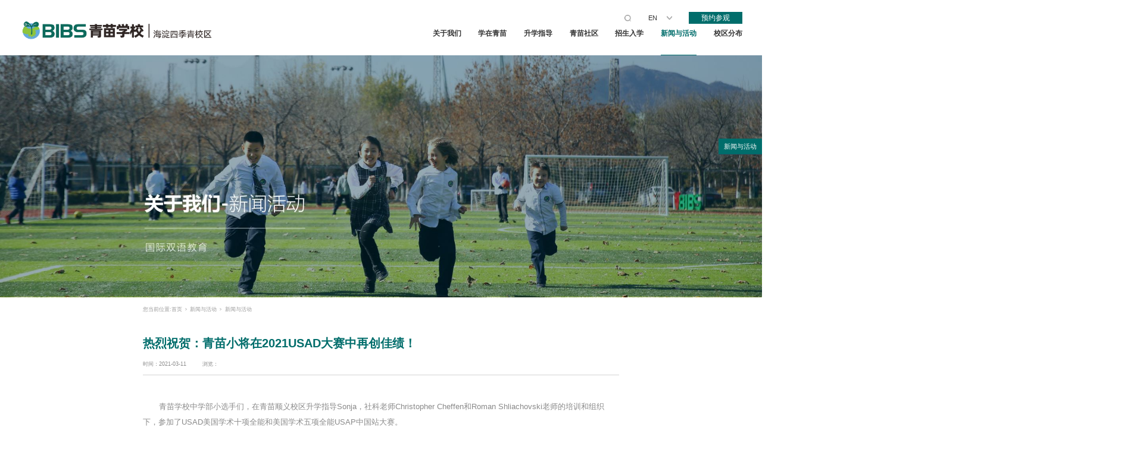

--- FILE ---
content_type: text/html;charset=utf-8
request_url: https://hda.bibs.com.cn/news_view.aspx?nid=2&typeid=4&id=841
body_size: 11189
content:
<!DOCTYPE html>


<html lang="zh-cn" xmlns="http://www.w3.org/1999/xhtml">
<head spw="768">

<title>热烈祝贺：青苗小将在2021USAD大赛中再创佳绩！ - 青苗学校海淀校区</title> 
<meta name="description" content="青苗学校中学部小选手们，在青苗顺义校区升学指导Sonja，社科老师Christopher Cheffen和Roman Shliachovski老师的培训和组织下，参加了USAD美国学术十项全能和美国学术五项全能USAP中国站大赛。48名来自青苗6-11级的同学在3000多名选手中脱颖而出，斩获4金1银..."/>
<meta name="keywords" content="热烈祝贺：青苗小将在2021USAD大赛中再创佳绩！,青苗学校海淀校区"/>


<meta charset="utf-8" />
<meta name="renderer" content="webkit"/>
<meta http-equiv="X-UA-Compatible" content="chrome=1"/>
<meta id="WebViewport" name="viewport" content="width=device-width, initial-scale=1.0, minimum-scale=1.0, maximum-scale=1.0, user-scalable=no, viewport-fit=cover, minimal-ui"/>
<meta name="format-detection" content="telephone=no,email=no"/>
<meta name="applicable-device" content="pc,mobile"/>
<meta http-equiv="Cache-Control" content="no-transform"/>
<script type="text/javascript">(function(){if(window.outerWidth>1024||!window.addEventListener){return;}
var w=document.getElementById('WebViewport');var dw=w.content;var em=true;function orientation(){if(window.orientation!=0){var width,scale;if(em){if(screen.width<767){return;}
width=767;scale=1.06;}else{width=1201;scale=0.65;}
w.content='width='+width+'px, initial-scale='+scale+', minimum-scale='+scale+', maximum-scale='+scale+', user-scalable=no, viewport-fit=cover, minimal-ui';}else{if(em){w.content=dw;}else{var scale=screen.width<=320?'0.25':'0.3';w.content='width=1200px, initial-scale='+scale+', minimum-scale='+scale+', maximum-scale=1.0, user-scalable=no, viewport-fit=cover, minimal-ui';}}}
this.addEventListener('orientationchange',function(){if(/Apple/.test(navigator.vendor||'')||navigator.userAgent.indexOf('Safari')>=0){return;};setTimeout(function(){var fullscrren=window.fullscrren||document.fullscreen;if(!fullscrren)document.location.reload();},20);});orientation();})();</script>
<link rel="stylesheet" type="text/css" id="css__qingmiao_head3" href="https://rc0.zihu.com/g5/M00/47/0B/CgAGbGkNQ_WALvVLAAALUgElBD8247.css" />
<link rel="stylesheet" type="text/css" id="css__daohangyincang" href="https://rc0.zihu.com/g4/M00/05/D5/CgAG0mEDsuaAHHOuAAAA6qbRcoM132.css" />
<link rel="stylesheet" type="text/css" id="css__wecha" href="https://rc0.zihu.com/g4/M00/1F/89/CgAG0mGGCnuANUWaAAABDIJO7eY136.css" />
<link rel="stylesheet" type="text/css" id="slick.min.css" href="https://rc1.zihu.com/js/pb/slick-1.8.0/slick.min.css"/>
<link rel="stylesheet" type="text/css" id="respond_measure2" href="https://rc1.zihu.com/css/respond/site.respond.measure-tg-2.0.min.css"/><link rel="stylesheet" type="text/css" id="css__news_view" href="https://rc0.zihu.com/g5/M00/47/18/CgAGbGkNo3iAOtsgAAEoXMMa7DY770.css"/><link rel="bookmark" href="/Images/logo.ico"/>
<link rel="shortcut icon" href="/Images/logo.ico"/>
<script type="text/javascript" id="visit" >var userAgent=navigator.userAgent;if(/MSIE\s+[5678]\./.test(userAgent)){location.href="/Admin/Design/Edition.html?type=2";};var _jtime=new Date();function jsLoad(){window.jLoad=new Date()-_jtime;}function jsError(){window.jLoad=-1;}
</script>

<script type="text/javascript" id="publicjs" src="https://rc1.zihu.com/js/pb/3/public.1.6.js" onload="jsLoad()" onerror="jsError()"></script>
<script type="text/javascript">page.currentDevice()==1 && util.pageAutoScale({"baseWidth":1920});</script>
<script type="text/javascript">$(function (){
//设置缩放
if (screen.width<1920 && page.currentDevice()==1) {
 $("html").css("zoom",screen.width/1920);
}	
})</script>
<script type="text/javascript">$(function () {
//头底js设置
 var win = $(window); //得到窗口对象
            var sc = $(document);//得到document文档对象。
            win.scroll(function () {
                if (sc.scrollTop() >= 50) {
                    $(".xg_header").addClass("head_curr");
                } else {
                    $(".xg_header").removeClass("head_curr");
                }
            })
    $(".xg_header").css({ "position": "fixed", "top": "0px", "width": "100%", "z-index": "10099", "left": "0px" })
    $("#if1739048b60aadb901e09d").hover(function () {
        $("#if173902d393c6ccc700056").stop().slideDown();
    }, function () {
$("#if173902d393c6ccc700056").stop().slideUp();
        $("#if173902d393c6ccc700056").hover(function () {
            $("#if173902d393c6ccc700056").stop().slideDown();
        }, function () {
            $("#if173902d393c6ccc700056").stop().slideUp();
        });
    })
    var ppkd_b = $(".xg_footer").width();
    if (ppkd_b > 768) {
        $(".p1740mf1740-041189a7dd6583fa8 a").css("padding-left", "120px");
        $(".xg_header .xg_fsearch .xg_itext_input").css({ "transition": "all 0.5s ease", "text-indent": "25px" })
        $(".xg_header .xg_fsearch").hover(function () {
            $(this).find(".xg_itext_input").width("230px");
        }, function () {
            $(this).find(".xg_itext_input").width("0px");
        });
    }
    if (ppkd_b <= 768) {
        $(".p1740mf1740-041189a7dd6583fa8 a").css("padding-left", "40%");


    }


    $(".p1739mf1739-0a0c8ed5294bc7ff6").click(function () {
        if ($(this).hasClass("shopreco_list_coll_curr")) {
            $(this).removeClass("shopreco_list_coll_curr");
            $(".xg_header .xg_fsearch").slideUp();
        } else if (!$(this).hasClass("shopreco_list_coll_curr")) {
            $(this).addClass("shopreco_list_coll_curr");
            $(".xg_header .xg_fsearch").slideDown();
        }
    });



    $(".p1740mf1740-0ad307008fe0c1508>div").css("vertical-align", "middle");
    $(".p1740mf1740-041189a7dd6583fa8 a").css("display", "block");

    $(".p1740mf1740-0be3811c9d5acb026 .row>div").css("cursor", "pointer")
	/*
    $(".p1740mf1740-0be3811c9d5acb026 .row img").css({ "transition": "all 0.5s ease", "transform": "scale(0.0)" })
    $(".p1740mf1740-0be3811c9d5acb026 .row>div").hover(function () {
        $(this).find("img").css("transform", "scale(1.0)")
    }, function () {
        $(this).find("img").css("transform", "scale(0.0)")
    });
	*/
	
})</script>
<script type="text/javascript">$(function(){
//底部分享
var mfxw=$(".p1740mf1740-0be3811c9d5acb026>.row>div:eq(0)").width();
	$(".p1740mf1740-0be3811c9d5acb026>.row>div").css({"height":mfxw,"max-height":mfxw})	
	var foot_w=$(".xg_footer").width();
	if(foot_w<=768){		
		$(".p1740mf1740-0be3811c9d5acb026>.row>div").click(function (){
	  if ($(this).hasClass("fx_curr")) {
		  $(this).removeClass("fx_curr")		  
	  }else if (!$(this).hasClass("fx_curr")){
		  
		  $(this).addClass("fx_curr").siblings().removeClass("fx_curr")
	  }
	});
	}
})</script>
</head>

<body class="xg_body">
<form method="get" action="/news_view.aspx?id=841&nid=2&typeid=4" data-identify="0203199019601450197204019721401450198210208014501982090" id="form1" data-ntype="2" data-ptype="4" NavigateId="2">


<div class="xg_header" id="xg_header" role="banner" includeId="header0414931861764384528449779">



<section class="xg_section xg_section_fixd p1739mf1739-00001" id="sf1739-00001">
<div class="container p1739mf1739-000010001" id="cf1739-000010001">
<div class="row">
<div class="col-sm-12 col-lg-12 p1739mf1739-0ad307008fe0c1508"><div class="xg_logo p1739mf1739-0a28aabe76cb80bd0" logo="1"><h1><a href="/"><picture><source srcset="/Images/m_logo.png?t=20251107154441" media="(max-width: 768px)"><img src="/Images/logo.png?t=20251107154441" alt="青苗学校海淀校区" title="青苗学校海淀校区"></picture></a></h1></div><div id="if17390d46af989fd47cef0" class="xg_menu p1739mf1739-0d46af989fd47cef0" role="navigation"  data-droptype="0" data-mobileshoweffect="0" data-mobilelisttype="0"><ul class="xg_menuUl hidden-sm">
<li data-nid="1" class="xg_menuLi1"><div class="xg_menuTitle1"><a class="xg_menuA xg_menuA1" href="/about.aspx?nid=1&typeid=213" target="_self" rel="nofollow">关于我们</a></div>
<ul class="xg_menuUl2">
<li data-tid="213" class="xg_menuLi2"><div class="xg_menuTitle2"><a class="xg_menuA xg_menuA2" href="/about.aspx?nid=1&typeid=213" rel="nofollow">集团文化</a></div></li>
<li data-tid="2" class="xg_menuLi2"><div class="xg_menuTitle2"><a class="xg_menuA xg_menuA2" href="/founder.aspx?nid=1&typeid=2" rel="nofollow">创始人寄语</a></div></li>
<li data-tid="142" class="xg_menuLi2"><div class="xg_menuTitle2"><a class="xg_menuA xg_menuA2" href="/leader.aspx?nid=1&typeid=142" rel="nofollow">领导团队</a></div></li>
<li data-tid="147" class="xg_menuLi2"><div class="xg_menuTitle2"><a class="xg_menuA xg_menuA2" href="https://www.bibs.com.cn/videods.html" target="_blank" rel="nofollow">青苗视频</a></div></li></ul></li>
<li data-nid="3" class="xg_menuLi1"><div class="xg_menuTitle1"><a class="xg_menuA xg_menuA1" href="/products.aspx?nid=3&typeid=10" target="_self">学在青苗</a></div>
<ul class="xg_menuUl2">
<li data-tid="10" class="xg_menuLi2"><div class="xg_menuTitle2"><a class="xg_menuA xg_menuA2" href="/products.aspx?nid=3&typeid=10">核心课程</a></div></li>
<li data-tid="86" class="xg_menuLi2"><div class="xg_menuTitle2"><a class="xg_menuA xg_menuA2" href="/teke.aspx?nid=3&typeid=86">AP课程</a></div></li>
<li data-tid="87" class="xg_menuLi2"><div class="xg_menuTitle2"><a class="xg_menuA xg_menuA2" href="/teke.aspx?nid=3&typeid=87">A-Level课程</a></div></li>
<li data-tid="79" class="xg_menuLi2"><div class="xg_menuTitle2"><a class="xg_menuA xg_menuA2" href="/products.aspx?nid=3&typeid=79">课后活动</a></div></li>
<li data-tid="11" class="xg_menuLi2"><div class="xg_menuTitle2"><a class="xg_menuA xg_menuA2" href="/high_school.aspx?nid=3&typeid=11">学生发展</a></div></li></ul></li>
<li data-nid="25" class="xg_menuLi1"><div class="xg_menuTitle1"><a class="xg_menuA xg_menuA1" href="/zhidaofuwu.aspx?nid=25&typeid=216" target="_self">升学指导</a></div>
<ul class="xg_menuUl2">
<li data-tid="216" class="xg_menuLi2"><div class="xg_menuTitle2"><a class="xg_menuA xg_menuA2" href="/zhidaofuwu.aspx?nid=25&typeid=216">升学指导服务</a></div></li>
<li data-tid="217" class="xg_menuLi2"><div class="xg_menuTitle2"><a class="xg_menuA xg_menuA2" href="/solution.aspx?nid=25&typeid=228">我们的毕业生</a></div></li></ul></li>
<li data-nid="7" class="xg_menuLi1"><div class="xg_menuTitle1"><a class="xg_menuA xg_menuA1" href="/contact.aspx?nid=7&typeid=13" target="_self" rel="nofollow">青苗社区</a></div>
<ul class="xg_menuUl2">
<li data-tid="13" class="xg_menuLi2"><div class="xg_menuTitle2"><a class="xg_menuA xg_menuA2" href="/contact.aspx?nid=7&typeid=13" rel="nofollow">校园服务</a></div></li></ul></li>
<li data-nid="27" class="xg_menuLi1"><div class="xg_menuTitle1"><a class="xg_menuA xg_menuA1" href="https://www.bibs.com.cn/qsxx_cjwt.html" target="_blank" rel="nofollow">招生入学</a></div></li>
<li data-nid="2" class="xg_menuLi1"><div class="xg_menuTitle1"><a class="xg_menuA xg_menuA1" href="/news.aspx?nid=2&typeid=4" target="_self">新闻与活动</a></div>
<ul class="xg_menuUl2">
<li data-tid="4" class="xg_menuLi2"><div class="xg_menuTitle2"><a class="xg_menuA xg_menuA2" href="/news.aspx?nid=2&typeid=4">新闻与活动</a></div></li></ul></li>
<li data-nid="4" class="xg_menuLi1"><div class="xg_menuTitle1"><a class="xg_menuA xg_menuA1" href="https://www.bibs.com.cn/CaseSt_zjal.html" target="_blank" rel="nofollow">校区分布</a></div></li>
<li data-nid="6" class="xg_menuLi1"><div class="xg_menuTitle1"><a class="xg_menuA xg_menuA1" href="http://r08xbdr6w1mexl5o.mikecrm.com/ZSWDGIa" target="_self" rel="nofollow">预约参观</a></div>
<ul class="xg_menuUl2">
<li data-tid="7" class="xg_menuLi2"><div class="xg_menuTitle2"><a class="xg_menuA xg_menuA2" href="/?nid=6&typeid=7">人才理念</a></div></li></ul></li>
<li data-nid="16" class="xg_menuLi1"><div class="xg_menuTitle1"><a class="xg_menuA xg_menuA1" href="http://hda-en.bibs.com.cn/" target="_blank" rel="nofollow">English</a></div></li></ul><div class="xg_menuMobile hidden-lg"><div class="xg_memu_btn"></div><div class="xg_menuPanel"><ul class="xg_menuUl">
<li data-nid="1" class="xg_menuLi1"><div class="xg_menuTitle1"><a class="xg_menuA xg_menuA1" href="/about.aspx?nid=1&typeid=213" target="_self" rel="nofollow">关于我们</a></div></li>
<li data-nid="3" class="xg_menuLi1"><div class="xg_menuTitle1"><a class="xg_menuA xg_menuA1" href="/products.aspx?nid=3&typeid=10" target="_self">学在青苗</a></div></li>
<li data-nid="25" class="xg_menuLi1"><div class="xg_menuTitle1"><a class="xg_menuA xg_menuA1" href="/zhidaofuwu.aspx?nid=25&typeid=216" target="_self">升学指导</a></div></li>
<li data-nid="7" class="xg_menuLi1"><div class="xg_menuTitle1"><a class="xg_menuA xg_menuA1" href="/contact.aspx?nid=7&typeid=13" target="_self" rel="nofollow">青苗社区</a></div></li>
<li data-nid="27" class="xg_menuLi1"><div class="xg_menuTitle1"><a class="xg_menuA xg_menuA1" href="https://www.bibs.com.cn/qsxx_cjwt.html" target="_blank" rel="nofollow">招生入学</a></div></li>
<li data-nid="2" class="xg_menuLi1"><div class="xg_menuTitle1"><a class="xg_menuA xg_menuA1" href="/news.aspx?nid=2&typeid=4" target="_self">新闻与活动</a></div></li>
<li data-nid="4" class="xg_menuLi1"><div class="xg_menuTitle1"><a class="xg_menuA xg_menuA1" href="https://www.bibs.com.cn/CaseSt_zjal.html" target="_blank" rel="nofollow">校区分布</a></div></li>
<li data-nid="6" class="xg_menuLi1"><div class="xg_menuTitle1"><a class="xg_menuA xg_menuA1" href="http://r08xbdr6w1mexl5o.mikecrm.com/ZSWDGIa" target="_self" rel="nofollow">预约参观</a></div></li>
<li data-nid="16" class="xg_menuLi1"><div class="xg_menuTitle1"><a class="xg_menuA xg_menuA1" href="http://hda-en.bibs.com.cn/" target="_blank" rel="nofollow">English</a></div></li></ul><div class="xg_menuShade"></div></div></div></div>
<div id="if17390b41bfded75c8c2b3" class="xg_html p1739mf1739-0b41bfded75c8c2b3"><a href="https://www.bibs.com.cn/qsxx_cjwt.html" target="_blank"><p>预约参观</p></a></div>
<div id="if173906c2a2395624215a0" class="xg_fsearch p1739mf1739-06c2a2395624215a0" role="search" data-target="_self" data-navigateids="2,3,4,15,1,6,7,27" data-searchtype="1" data-go="/search.aspx" data-btn="if17390053a842af330be33">
<div class="row">
<div class="col-sm-12 col-lg-12"><div class="xg_ibtn p1739mf1739-0053a842af330be33"><input id="if17390053a842af330be33" type="button" value="  " /></div>
<div class="xg_itext p1739mf1739-045660fc75f4b35b7" form-field ="Key" data-field-search ="Key" label="整站"><input class="xg_itext_input" type="text" id="input_if1739045660fc75f4b35b7" name="if1739045660fc75f4b35b7"  value="" placeholder="请输入..."/><span class="xg_fierror"></span></div>
</div></div>
<div class="row">
<div class="col-sm-12 col-lg-12 p1739mf1739-0ea601880ef248a3b"></div></div></div>
<div id="if1739048b60aadb901e09d" class="xg_html p1739mf1739-048b60aadb901e09d"><p>EN</p></div>
<div id="if173902d393c6ccc700056" class="xg_list p1739mf1739-02d393c6ccc700056" data-nid="19" data-ntype="2" data-dtype="3"><div class="data_row row"><div class="data_col col-lg-6 col-sm-6"><div class="xg_text p1739mf1739-0f0f355fd9f4bf761"><a href="http://hda-en.bibs.com.cn/" rel="nofollow" target="_self"><span>EN</span></a></div>
</div>
<div class="data_col col-lg-6 col-sm-6"><div class="xg_text p1739mf1739-0f0f355fd9f4bf761"><a href="http://hda.bibs.com.cn/" rel="nofollow" target="_self"><span>中文</span></a></div>
</div>
</div></div>
<div class="xg_img p1739mf1739-0a0c8ed5294bc7ff6"><img src="https://rc0.zihu.com/g3/M00/B2/35/CgAH6GBIWQuAQYQ8AAAdvxIj4F8797.png" /></div>
</div></div></div></section>
</div><div class="xg_banner" id="xg_banner" width="100%">

<section class="xg_section  bregionauto" id="s40003">
<div class="container p1728m400030001" id="c400030001">
<div class="row">
<div class="col-sm-12 col-lg-12"><div id="ie339333656d4c2fc" class="xg_abanner p1728me339333656d4c2fc slick.min.css slider single-item-rtl" data-autoplay="4000" data-loop="1" data-grabcursor="1" data-dots="0" data-arrows="0" data-scalheight="122" data-effect="1" data-speed="0" data-mobilarrow="0" data-adaptive="0" data-height="610" data-width="1920" style="overflow: hidden;">
<div class="xg_banner_item"><div class="xg_banner_img"><picture><source srcset="https://rc0.zihu.com/g3/M00/5E/B7/CgAH52CKExmAHOHpAAFIAEncDf0122.jpg" media="(max-width: 768px)"><img src="https://rc0.zihu.com/g3/M00/5E/B7/CgAH52CKExKASMyMAAM75Jcwgxg378.jpg"></picture></div>
<div class="container"></div></div>
</div>
</div></div></div></section>
</div>
<div class="xg_content" id="xg_content" role="main">

<section class="xg_section  p1728m50010" id="s50010">
<div class="container p1728m500100001" id="c500100001">
<div class="row">
<div class="col-sm-12 col-lg-12"><div class="xg_crumbs p1728m84eced666ece3709"><span class="xg_crumbs_item"><span class="xg_crumbs_prefix" data-label="text-prefix">您当前位置:</span><a class="xg_crumbs_a" href="/" target="_self">首页</a></span><span class="xg_crumbs_span"></span><span class="xg_crumbs_item"><a class="xg_crumbs_a" href="/news.aspx?nid=2&typeid=4" target="_self">新闻与活动</a></span><span class="xg_crumbs_span"></span><span class="xg_crumbs_item"><a class="xg_crumbs_a" href="/news.aspx?nid=2&typeid=4">新闻与活动</a></span></div>
</div></div></div></section>

<section class="xg_section xg_section_fixd p1728m50012" id="s50012">
<div class="container p1728m500120001" id="c500120001">
<div class="row">
<div class="col-sm-12 col-lg-12 p1728m8f1c1121a9fd45c1"><div id="idf93b58b3dcd1ad5" class="xg_tMenu1 xg_tMenu p1728mdf93b58b3dcd1ad5" data-urlinlastlevel="0">
<ul class="xg_tMenuUl1" data-curparents="">
<li data-tid="4" class="xg_tMenuLi1"><div class="xg_tTitle1"><a class="xg_tMenuA1" href="/news.aspx?nid=2&typeid=4">新闻与活动</a></div></li></ul></div>
</div></div></div></section>

<section class="xg_section  p1728m50011" id="s50011">
<div class="container p1728m500110001" id="c500110001">
<div class="row">
<div class="col-sm-12 col-lg-12"><div class="xg_text p1728ma30c7b5ee5230b2a"><span>热烈祝贺：青苗小将在2021USAD大赛中再创佳绩！</span></div>
</div></div>
<div class="row">
<div class="col-sm-12 col-lg-12 p1728me97b880a1e2ce085"><div id="i8e1ae925b9693c3c" class="xg_html p1728m8e1ae925b9693c3c"><p>时间：</p></div>
<div class="xg_text p1728m4aba98596de006da"><span>2021-03-11</span></div>
<div id="i98f7c90fd56e399e" class="xg_html p1728m98f7c90fd56e399e"><p>浏览：</p></div>
<div id="i517afb0d5c7ba93f" class="xg_bcount p1728m517afb0d5c7ba93f" data-field="ClickCount" data-nid="2"></div>
</div></div>
<div class="row">
<div class="col-sm-12 col-lg-12"><div class="xg_text p1728m1868c1113906f4b2"><span><p style="text-indent: 2em;">青苗学校中学部小选手们，在青苗顺义校区升学指导Sonja，社科老师Christopher Cheffen和Roman Shliachovski老师的培训和组织下，参加了USAD美国学术十项全能和<a href="https://www.bibs.com.cn/" target="_self">美国学术五项全能<span style="text-indent: 28px;" href="https://www.bibs.com.cn/" target="_self" _href="https://www.bibs.com.cn/">USAP</span></a>中国站大赛。</p><p><br/></p><p style="text-indent: 2em;">48名来自青苗6-11级的同学在3000多名选手中脱颖而出，斩获4金1银3铜，同时，这支队伍还获得38个区域学术奖项以及卓越成就奖，优秀指导教练奖，创下青苗USAD和USAP迄今为止最佳成绩！</p><p><br/></p><p style="text-align: center;"><img data-imageid="8260" src="https://rc0.zihu.com/g4/M00/52/C7/CgAG0mKVvcuABF2nAAGLKHjsiYc06.jpeg" style="max-width:100%;" alt="美国学术五项全能USAP" title="热烈祝贺：青苗小将在2021USAD大赛中再创佳绩！"/></p><p style="text-align: center;"><img data-imageid="8261" src="https://rc0.zihu.com/g4/M00/52/C7/CgAG0mKVvc2AeaZaAAGigiNTHjY15.jpeg" style="max-width:100%;" alt="美国学术五项全能USAP" title="热烈祝贺：青苗小将在2021USAD大赛中再创佳绩！"/></p><p><br/></p><p style="text-indent: 2em;">美国学术十项全能（USAD：United States Academic Decathlon）是最权威的高中生综合性主题学术团队竞赛，至今已有50年历史。USAD堪比学术界的奥斯卡，在中国赛排名靠前的20支队伍将获得美国总决赛的参赛资格，与全美各州以及英国的顶尖学子同台竞技，探索全新的自己。</p><p><br/></p><p style="text-indent: 2em;">美国学术五项全能（USAP：United States Academic Pentathlon）作为美国学术十项全能赛（USAD）的姐妹项目，是美国最权威的初中生综合性主题学术团队竞赛，符合美国高等教育对通识教育和全人教育的诉求，受到美国顶尖学府的认可。</p><p><br/></p><p style="text-align: center;"><img data-imageid="8262" src="https://rc0.zihu.com/g4/M00/52/C7/CgAG0mKVveKAKZmvAAHXAzxoS2w64.jpeg" style="max-width:100%;" alt="美国学术五项全能USAP" title="热烈祝贺：青苗小将在2021USAD大赛中再创佳绩！"/></p><p style="text-align: center;"><img data-imageid="8263" src="https://rc0.zihu.com/g4/M00/52/C7/CgAG0mKVveOAdeGVAACWeLmkD9w41.jpeg" style="max-width:100%;" alt="美国学术五项全能USAP" title="热烈祝贺：青苗小将在2021USAD大赛中再创佳绩！"/></p><p><br/></p><p style="text-align: center;"><strong>全国顶尖团队云集</strong></p><p style="text-align: center;"><strong>青苗战队全力以赴</strong></p><p style="text-align: center;"><span style="color: rgb(49, 133, 155);">Best of best</span></p><p style="text-align: center;"><span style="color: rgb(49, 133, 155);">The BIBS Team</span></p><p><br/></p><p style="text-indent: 2em;">今年由于疫情影响，美国学术全能赛原定于在海南举办，于2021年2月转线上举行。此次比赛吸引了来自全国各地220所顶级教学水准的学校、360支队伍、3000余名初中学生和高中学生参加比赛。</p><p><br/></p><p style="text-indent: 2em;">全能比赛，顾名思义就是要求参赛者在十项、或五项不同的学科领域展开学习与竞赛。来自青苗的48名实力小将沉着应战，凭借稳健的知识综合运用能力和团队协作能力，通过数学、经济、科学、文学、音乐、艺术、社会科学、写作、演讲以及面试等多轮比赛，向现场来自国内外的教育专家、家长以及学校带队教练们展现了杰出的学术实力与综合素养！</p><p><br/></p><p style="text-align: center;"><img data-imageid="8264" src="https://rc0.zihu.com/g4/M00/52/C7/CgAG0mKVvfeAXPB3AAGqt8N4P4430.jpeg" style="max-width:100%;" alt="美国学术五项全能USAP" title="热烈祝贺：青苗小将在2021USAD大赛中再创佳绩！"/></p><p style="text-align: center;"><img data-imageid="8265" src="https://rc0.zihu.com/g4/M00/52/C7/CgAG0mKVvfiAV1aDAADTkI8RgFM63.jpeg" style="max-width:100%;" alt="美国学术五项全能USAP" title="热烈祝贺：青苗小将在2021USAD大赛中再创佳绩！"/></p><p><br/></p><p style="text-align: center;"><strong>打造高水准国际教育空间</strong></p><p style="text-align: center;"><strong>给予学生更大的学术平台</strong></p><p style="text-align: center;"><span style="color: rgb(49, 133, 155);">High-quality International Education</span></p><p style="text-align: center;"><span style="color: rgb(49, 133, 155);">A Bigger Academic Platform</span></p><p><br/></p><p style="text-indent: 2em;">2021年，青苗学术竞赛组织团队收录近30种具有权威性和公信力的国际学术竞赛，覆盖数学、物理、化学、写作、演讲、领导力、全能等多项学科，致力打造高水准的国际教育空间，帮助学生站到更大的学术平台。</p><p style="text-indent: 2em;">感兴趣的你，欢迎来挑战！</p><p><br/></p><p><br/></p><p style="text-align: center;"><strong>阅览2021年竞赛时间线</strong></p><p style="text-align: center;"><strong>2021 Competitions</strong></p><p style="text-align: center;">1月</p><p style="text-align: center;">英国化学奥林匹克竞赛</p><p><br/></p><p style="text-align: center;">2月</p><p style="text-align: center;">AMC10/AMC12 美国数学竞赛</p><p style="text-align: center;">USAD全美十项全能</p><p style="text-align: center;">USAP全美五项全能</p><p><br/></p><p style="text-align: center;">3月</p><p style="text-align: center;">CTB中国大智汇创新研究挑战赛</p><p style="text-align: center;">AIME美国数学邀请赛</p><p><br/></p><p style="text-align: center;">4月</p><p style="text-align: center;">HOSA生物与健康未来领袖峰会</p><p style="text-align: center;">加拿大化学竞赛</p><p style="text-align: center;">袋鼠数学竞赛</p><p style="text-align: center;">Spelling Bee 英文拼写大赛</p><p><br/></p><p style="text-align: center;">5月</p><p style="text-align: center;">澳大利亚科学竞赛</p><p style="text-align: center;">世界文化日NHD</p><p><br/></p><p style="text-align: center;">6月</p><p style="text-align: center;">NYT Summer Reading 纽约时报夏季读写竞赛</p><p><br/></p><p style="text-align: center;">7月</p><p style="text-align: center;">NSDA 全美演讲与辩论</p><p style="text-align: center;">NAQT 美国学术超级碗</p><p style="text-align: center;">John Locke 写作比赛</p><p><br/></p><p style="text-align: center;">8月</p><p style="text-align: center;">SAGE赛智慧</p><p><br/></p><p style="text-align: center;">9月</p><p style="text-align: center;">澳大利亚数学竞赛AMC</p><p style="text-align: center;">北美驯鹿数学竞赛</p><p><br/></p><p style="text-align: center;">10月</p><p style="text-align: center;">澳大利亚物理奥赛</p><p style="text-align: center;">澳大利亚化学奥赛</p><p style="text-align: center;">澳大利亚生物奥赛</p><p><br/></p><p style="text-align: center;">11月</p><p style="text-align: center;">FBLA 美国未来商业领袖峰会</p><p style="text-align: center;">AMC8美国数学竞赛</p><p style="text-align: center;">英国物理挑战赛</p><p style="text-align: center;">NSDA 全美演讲与辩论</p><p><br/></p><p style="text-align: center;">12月</p><p style="text-align: center;">美国少年化学家挑战赛</p><p style="text-align: center;">NEC美国经济挑战赛</p><p><br/></p><p><br/></p><p style="text-indent: 2em;">敬请关注青苗每月赛事安排</p><p style="text-indent: 2em;">具体安排以各校区实际公布信息为准</p><p style="text-indent: 2em;">如果您有更多竞赛问题</p><p style="text-indent: 2em;">欢迎随时来访青苗升学指导办公室</p><p style="text-indent: 2em;">或发送邮件至：sonjasong@bibs.com.cn</p><p style="text-align: center;"><img data-imageid="8266" src="https://rc0.zihu.com/g4/M00/52/C7/CgAG0mKVvgSAAVe1AAGngD2YTWs15.jpeg" style="max-width:100%;" alt="美国学术五项全能USAP" title="热烈祝贺：青苗小将在2021USAD大赛中再创佳绩！"/></p></span></div>
</div></div>
<div class="row">
<div class="col-sm-12 col-lg-12"><div class="xg_prevnext p1728m9666737bfaa47c7d"><span class="xg_prevnext_item"><a href="/news_view.aspx?nid=2&typeid=4&id=840" class="xg_prevnext_up"><span class="xg_prevnext_ptext">上一篇:</span><span class="xg_prevnext_ptitle">你见过梦想的样子吗？The BIBS Dreamtime Awards Ceremony 2020-2021</span></a></span><span class="xg_prevnext_item"><a href="/news_view.aspx?nid=2&typeid=4&id=842" class="xg_prevnext_down"><span class="xg_prevnext_ntext">下一篇:</span><span class="xg_prevnext_ntitle">走过多所国际学校，她在青苗找到“IB与双语教育结合”最优解！</span></a></span></div>
</div></div>
<div class="row">
<div class="col-sm-12 col-lg-12"><div id="i41d58b878aeac599" class="xg_sbtn p1728m41d58b878aeac599"><div class="bdsharebuttonbox bdshare-button-style0-16" data-tag="i41d58b878aeac599" data-btsize="16">
<a rel="nofollow" class="bshare-qzone bds_qzone hk_clear" title="QQ空间" data-cmd="qzone"></a>
<a rel="nofollow" class="bshare-sinaminiblog bds_tsina hk_clear" title="新浪微博" data-cmd="sinaminiblog"></a>
<a rel="nofollow" class="bshare-qqim bds_sqq hk_clear" title="QQ好友" data-cmd="qqim"></a>
<a rel="nofollow" class="bshare-weixin bds_weixin hk_clear" title="微信" data-cmd="weixin"></a>
</div>
</div>
</div></div>
<div class="row">
<div class="col-sm-12 col-lg-12 p1728m8bc2b86b5882b5c8">
<div class="row">
<div class="col-sm-12 col-lg-12 p1728m4cc8ad496618119f"><div id="i521d2fffbcd0d88c" class="xg_html p1728m521d2fffbcd0d88c"><p>相关推荐</p></div>
</div></div>
<div class="row">
<div class="col-sm-12 col-lg-12 p1728mfb4c299a5e017739"><div id="i8b00a905e99b817b" class="xg_list p1728m8b00a905e99b817b" data-nid="2" data-ntype="2" data-dtype="3"><div class="data_row row"><div class="data_col col-lg-6 col-sm-12"><div id="i0b9068f53b623b5a" class="xg_html p1728m0b9068f53b623b5a"><p>▪</p></div>
<div class="xg_text p1728mef97b49471b1f29a"><a href="https://mp.weixin.qq.com/s/gU0Dt9QAxD9f2eKAEgtI7g" rel="nofollow" target="_self"><span>青苗学子参加联合国气候大会，用实力诠释了年轻一代对地球未来的承诺</span></a></div>
</div>
<div class="data_col col-lg-6 col-sm-12"><div id="i0b9068f53b623b5a" class="xg_html p1728m0b9068f53b623b5a"><p>▪</p></div>
<div class="xg_text p1728mef97b49471b1f29a"><a href="https://mp.weixin.qq.com/s/B2B27tQ6cKyomfA7I8nmXA" rel="nofollow" target="_self"><span>剑桥大学前数学系主任、招生官Dr. Essex 到访青苗学校</span></a></div>
</div>
<div class="data_col col-lg-6 col-sm-12"><div id="i0b9068f53b623b5a" class="xg_html p1728m0b9068f53b623b5a"><p>▪</p></div>
<div class="xg_text p1728mef97b49471b1f29a"><a href="https://mp.weixin.qq.com/s/5QKZbFYcbQMeY36v7t-D7A" rel="nofollow" target="_self"><span>香港汇基书院(东九龙)来访青苗，开展教育交流活动</span></a></div>
</div>
<div class="data_col col-lg-6 col-sm-12"><div id="i0b9068f53b623b5a" class="xg_html p1728m0b9068f53b623b5a"><p>▪</p></div>
<div class="xg_text p1728mef97b49471b1f29a"><a href="https://mp.weixin.qq.com/s/ZDCCxZaPn8qS7GhJcTsrfA" rel="nofollow" target="_self"><span>1001个故事：云南腾冲儿童故事展 ——青苗学子引领斯坦福大学公益项目</span></a></div>
</div>
<div class="data_col col-lg-6 col-sm-12"><div id="i0b9068f53b623b5a" class="xg_html p1728m0b9068f53b623b5a"><p>▪</p></div>
<div class="xg_text p1728mef97b49471b1f29a"><a href="https://mp.weixin.qq.com/s/BXV0A9rlzKuZ0lLN0up5yQ" rel="nofollow" target="_self"><span>重磅！超豪华学术天团，看青苗“四大金刚”如何引领教育？</span></a></div>
</div>
<div class="data_col col-lg-6 col-sm-12"><div id="i0b9068f53b623b5a" class="xg_html p1728m0b9068f53b623b5a"><p>▪</p></div>
<div class="xg_text p1728mef97b49471b1f29a"><a href="https://mp.weixin.qq.com/s/NnOWAdPjZdGjF65Birqwrg" rel="nofollow" target="_self"><span>感受科技魅力，点燃科学梦想｜ 海淀区青苗学校科学节精彩回顾</span></a></div>
</div>
<div class="data_col col-lg-6 col-sm-12"><div id="i0b9068f53b623b5a" class="xg_html p1728m0b9068f53b623b5a"><p>▪</p></div>
<div class="xg_text p1728mef97b49471b1f29a"><a href="/news_view.aspx?nid=2&typeid=4&id=831" target="_self"><span>被藤校布朗大学录取的16岁少年：“希望我的研究能成为人道主义温暖的火炬！”</span></a></div>
</div>
<div class="data_col col-lg-6 col-sm-12"><div id="i0b9068f53b623b5a" class="xg_html p1728m0b9068f53b623b5a"><p>▪</p></div>
<div class="xg_text p1728mef97b49471b1f29a"><a href="/news_view.aspx?nid=2&typeid=4&id=832" target="_self"><span>被纽约大学录取的她：“我想将青春挥洒于人类璀璨的文明中！”</span></a></div>
</div>
<div class="data_col col-lg-6 col-sm-12"><div id="i0b9068f53b623b5a" class="xg_html p1728m0b9068f53b623b5a"><p>▪</p></div>
<div class="xg_text p1728mef97b49471b1f29a"><a href="/news_view.aspx?nid=2&typeid=4&id=835" target="_self"><span>把主导权交给孩子，他们会还你一个不一样的精彩</span></a></div>
</div>
<div class="data_col col-lg-6 col-sm-12"><div id="i0b9068f53b623b5a" class="xg_html p1728m0b9068f53b623b5a"><p>▪</p></div>
<div class="xg_text p1728mef97b49471b1f29a"><a href="/news_view.aspx?nid=2&typeid=4&id=836" target="_self"><span>掌声准备！这届毕业生录取结果燃爆了！</span></a></div>
</div>
</div></div>
</div></div></div></div></div></section>
</div>
<div class="xg_footer" id="xg_footer" role="contentinfo" includeId="footer297547752035129111488466">



<section class="xg_section  p1740mf1740-00002" id="sf1740-00002">
<div class="container p1740mf1740-000020001" id="cf1740-000020001">
<div class="row">
<div class="col-sm-12 col-lg-12 hidden-sm p1740mf1740-06ec155cccac724ea"><div class="xg_img p1740mf1740-0fed86b9d8c2d7465" data-anids="89"><img src="https://rc0.zihu.com/g3/M00/AA/55/CgAH6GAWuK2AOfylAAN27v0jPEo777.png" /></div>
</div></div>
<div class="row">
<div class="col-sm-12 col-lg-12 p1740mf1740-041189a7dd6583fa8"><div id="if174009c7b9eac72cb303e" class="xg_html p1740mf1740-09c7b9eac72cb303e"><a href="https://www.bibs.com.cn/qsxx_cjwt.html" target="_blank"><p><br></p></a></div>
<div id="if1740074f3264a7e3bd1ad" class="xg_html p1740mf1740-074f3264a7e3bd1ad"><a href="/products.aspx?nid=3&typeid=10" target="_self"><p><br></p></a></div>
<div id="if1740092aa13d15dfd1d32" class="xg_html p1740mf1740-092aa13d15dfd1d32"><a href="https://www.bibs.com.cn/qsxx_cjwt.html" target="_blank"><p><br></p></a></div>
<div id="if1740081800b23452472b0" class="xg_html p1740mf1740-081800b23452472b0"><a href="https://720yun.com/t/69vku7fhr1e?scene_id=41071875" target="_blank"><p><br></p></a></div>
</div></div>
<div class="row">
<div class="col-sm-12 col-lg-4 p1740mf1740-0be3811c9d5acb026"><div id="if1740017f85ee7246216fa" class="xg_html p1740mf1740-017f85ee7246216fa"><p>自媒体平台</p></div>
<div class="xg_img p1740mf1740-05e310fe08583e876"><img src="https://rc0.zihu.com/g3/M00/A7/0F/CgAH6GAJeeeAB6wzAAACVOyzjmw910.png" /></div>

<div class="row">
<div class="col-sm-2 col-lg-2 p1740mf1740-083518363ebc88a7d"><div class="xg_img p1740mf1740-05e66fd49be2092a6"><img src="https://rc0.zihu.com/g3/M00/B7/92/CgAH6GBcT2GAEDdyAAJIsCjKQtk965.png" /></div>
</div>
<div class="col-sm-2 col-lg-2 p1740mf1740-0ec9bfbe28bc9f863"><div class="xg_img p1740mf1740-0daa20411da4d1ce4"><img src="https://rc0.zihu.com/g3/M00/A7/0F/CgAH6GAJgZyAQPcxAABFUyGZLD4782.png" /></div>
<div class="xg_img p1740mf1740-09b1e4a9372b1a433"><img src="https://rc0.zihu.com/g3/M00/B7/92/CgAH6GBcT8WAK7zzAALfQf6ZkGw031.png" /></div>
</div>
<div class="col-sm-2 col-lg-2 p1740mf1740-0618339c2a98925ac"><div class="xg_img p1740mf1740-061c3f2df7bb05642"><img src="https://rc0.zihu.com/g3/M00/A7/0F/CgAH6GAJgZyAQPcxAABFUyGZLD4782.png" /></div>
<div class="xg_img p1740mf1740-019a376804a12d17b"><img src="https://rc0.zihu.com/g3/M00/B7/92/CgAH6GBcT-uAM3puAARVtBrVnKg001.png" /></div>
</div>
<div class="col-sm-2 col-lg-2 p1740mf1740-053ced41066f8e3f7"><div class="xg_img p1740mf1740-09c8ca0862b72d6d9"><img src="https://rc0.zihu.com/g3/M00/A7/0F/CgAH6GAJgZyAQPcxAABFUyGZLD4782.png" /></div>
<div class="xg_img p1740mf1740-036694ca00fad9838"><img src="https://rc0.zihu.com/g3/M00/B7/92/CgAH6GBcUC2ANb67AAQMo9RsxKc259.png" /></div>
</div>
<div class="col-sm-2 col-lg-2 p1740mf1740-084921166da752f8e"><div class="xg_img p1740mf1740-0981e9dc2849b687d"><img src="https://rc0.zihu.com/g3/M00/A7/0F/CgAH6GAJgZyAQPcxAABFUyGZLD4782.png" /></div>
<div class="xg_img p1740mf1740-010d5e11ee4b26fa2"><img src="https://rc0.zihu.com/g3/M00/B7/92/CgAH6GBcUEeAW6CMAANqDnCJVRI364.png" /></div>
</div>
<div class="col-sm-2 col-lg-2 p1740mf1740-057ac8996769cdbfd"><div class="xg_img p1740mf1740-0cadef054b147a15e"><img src="https://rc0.zihu.com/g3/M00/A7/0F/CgAH6GAJgZyAQPcxAABFUyGZLD4782.png" /></div>
<div class="xg_img p1740mf1740-0669903278d387f5d"><img src="https://rc0.zihu.com/g4/M00/3A/2F/CgAG0mILoNOATSzDAAIP971D2og411.png" /></div>
</div></div></div>
<div class="col-sm-12 col-lg-4 p1740mf1740-0bbc52e783e0374b7"><div id="if174006a2f34ac21022387" class="xg_html p1740mf1740-06a2f34ac21022387"><p>联系我们</p></div>
<div class="xg_img p1740mf1740-0d0ccb72ac2d816e4"><img src="https://rc0.zihu.com/g3/M00/A7/0F/CgAH6GAJeeeAB6wzAAACVOyzjmw910.png" /></div>
<div id="if174006d06a8a40d2eea52" class="xg_html p1740mf1740-06d06a8a40d2eea52"><p>北京市海淀区青苗学校 招生办公室</p><p>地址：北京市海淀区四季青镇巨山路21号</p><p>电话：010-65760906</p><p>邮箱：hda@bibs.com.cn</p></div>
</div>
<div class="col-sm-12 col-lg-4 p1740mf1740-091bb0a6dff6ba5e6"><div id="if17400a6d177db7f574132" class="xg_html p1740mf1740-0a6d177db7f574132"><p>关注我们公众号</p></div>
<div class="xg_img p1740mf1740-02648720dc144cf36"><img src="https://rc0.zihu.com/g3/M00/A7/0F/CgAH6GAJeeeAB6wzAAACVOyzjmw910.png" /></div>
<div class="xg_img p1740mf1740-050ca9c317c178481"><img src="https://rc0.zihu.com/g4/M00/04/6D/CgAG0mD-1fiAWXgNAACiNToi4PM291.png" /></div>

<div class="row">
<div class="col-sm-12 col-lg-12 p1740mf1740-00c9bf62fe0dce4f1"><div class="xg_img p1740mf1740-09cc482c5e43e067c"><img src="https://rc0.zihu.com/g5/M00/2C/83/CgAGbGcseSiAc2a3AAFyZde22hI844.png" /></div>
</div></div></div></div></div></section>

<section class="xg_section  p1740mf1740-00001" id="sf1740-00001">
<div class="container p1740mf1740-000010001" id="cf1740-000010001">
<div class="row">
<div class="col-sm-12 col-lg-12 p1740mf1740-0ad307008fe0c1508"><div id="if17400a28aabe76cb80bd0" class="xg_html p1740mf1740-0a28aabe76cb80bd0"><p>COPYRIGHT ©2020 - 2023&nbsp;青苗学校-海淀四季青校区</p></div>
<div id="if17400d46af989fd47cef0" class="xg_html p1740mf1740-0d46af989fd47cef0"><a href="https://beian.miit.gov.cn/" rel="nofollow" target="_blank"><p>京ICP备13037059号</p></a></div>
<div id="if17400b41bfded75c8c2b3" class="xg_html p1740mf1740-0b41bfded75c8c2b3"><a href="/sitemap.aspx" target="_self"><p>&nbsp;网站地图</p></a></div>
<div class="xg_logo_zh p1740mf1740-06c2a2395624215a0"><a><img data-src="https://rc1.zihu.com/img/toolbox/xiniu_bottom_logo.png" data-src-sm="https://rc1.zihu.com/img/toolbox/xiniu_bottom_logo.png"  alt="犀牛云提供企业云服务" title="犀牛云提供企业云服务" /></a><span>犀牛云提供企业云服务</span></div></div></div></div></section>
</div>


<script type='text/javascript'>(function(){function e(b,a){var c=b.getItem(a);if(!c)return'';c=JSON.parse(c);return c.time&&new Date(c.time)<new Date?'':c.val||''}var l=new Date,g=null,k=function(){window.acessFinish=new Date-l};window.addEventListener?window.addEventListener('load',k):window.attachEvent&&window.attachEvent('onload',k);var g=setTimeout(function(){g&&clearTimeout(g);var b=document.location.href,a;a=/\.html|.htm/.test(document.location.href)?document.forms[0].getAttribute('Page'):'';b='/Admin/Access/Load.ashx?ver\x3d1\x26req\x3d'+h(b);a&&(b+='\x26f\x3d'+h(a));a=h(window.document.referrer);if(!(2E3<a.length)){var c=e(localStorage,'_hcid'),f=e(sessionStorage,'_hsid'),d=e(localStorage,'_huid');a&&(b+='\x26ref\x3d'+a);c&&(b+='\x26_hcid\x3d'+c);f&&(b+='\x26_hsid\x3d'+f);d&&(b+='\x26_huid\x3d'+d);b+='\x26sw\x3d'+screen.width+'\x26sh\x3d'+screen.height;b+='\x26cs\x3d'+(window.jLoad?window.jLoad:-1);$?$.getScript(b):(a=document.createElement('script'),a.src=b,document.body.appendChild(a))}},3E3),d=null,h=function(b){if(!b)return'';if(!d){d={};for(var a=0;10>a;a++)d[String.fromCharCode(97+a)]='0'+a.toString();for(a=10;26>a;a++)d[String.fromCharCode(97+a)]=a.toString()}for(var c='',f,e,g=b.length,a=0;a<g;a++)f=b.charAt(a),c=(e=d[f])?c+('x'+e):c+f;return encodeURIComponent(c).replace(/%/g,'x50').replace(/\./g,'x51')}})();</script>

</form>
</body>
<script type="text/javascript" id="slick.min.js" src="https://rc1.zihu.com/js/pb/slick-1.8.0/slick.min.js?t=1"></script>
<script type="text/javascript" id="share.js" src="https://rc1.zihu.com/plugin/sharebtn/share_btn.min.js"></script>
<script type="text/javascript" id="js__news_view" src="https://rc0.zihu.com/g5/M00/47/18/CgAGbGkNo3iAB8lCAABk0AHZoMQ1822.js"></script>

</html>


--- FILE ---
content_type: text/css
request_url: https://rc0.zihu.com/g4/M00/05/D5/CgAG0mEDsuaAHHOuAAAA6qbRcoM132.css
body_size: 49
content:
 /*头部导航*/
@media only screen and (min-width: 769px){
.p1739mf1739-0d46af989fd47cef0 li.xg_menuLi1:nth-last-child(2) {
display:none;
  }
  .p1739mf1739-0d46af989fd47cef0 li.xg_menuLi1:last-child {
display:none;
  }
}

--- FILE ---
content_type: text/css
request_url: https://rc0.zihu.com/g4/M00/1F/89/CgAG0mGGCnuANUWaAAABDIJO7eY136.css
body_size: 78
content:
 /*头部导航*/
@media only screen and (min-width: 769px){
.p1740mf1740-0be3811c9d5acb026> .row>div:hover .xg_img img{visibility:visible; width:150px; max-width:150px;height:150px; position:relative;left:50%;top:50%; transform:translate(-50%,-50%);z-index:1}
}

--- FILE ---
content_type: text/css
request_url: https://rc0.zihu.com/g5/M00/47/18/CgAGbGkNo3iAOtsgAAEoXMMa7DY770.css
body_size: 75793
content:
/* public default css */.xg_section,.container-fluid,div[class^='col-']{position:relative}.xg_section_fixd{height:200px}.xg_section,.xg_header,.xg_banner,.xg_content,.xg_footer{clear:both}.container,.container-fluid{height:100%}.xg_screen{text-align:center}.xg_screen:after{content:"";display:inline-block;vertical-align:middle;height:100%}.xg_screen .container,.xg_screen .container-fluid{display:inline-block;vertical-align:middle;max-height:650px;height:auto}.xg_html{height:auto;line-height:25px;font-size:14px;color:#666;text-align:left;overflow:hidden}.xg_logo,.xg_text,.xg_html{display:block;overflow:hidden}.xg_logo{min-height:10px}.xg_logo h1,.xg_logo img{width:100%;height:100%;display:block}.xg_text{height:auto;line-height:25px;font-size:14px;color:#666;text-align:left;word-wrap:break-word;word-break:normal}input[type="text"]{width:150px;height:30px;margin:5px}.xg_ibtn{display:block;width:150px;height:40px;overflow:hidden}input[type='button']{outline:0;border:0;width:100%;height:100%;background-color:transparent}.xg_img{width:100px;height:100px;overflow:hidden}.xg_img a{display:block;width:100%;height:100%}.xg_img img,.xg_logo h1 .xg_logo img{width:100%;height:100%;display:block}[identify="enable-sharelogin_wb"],[identify="enable-pcscanfocuslogin"],[identify="enable-sharelogin_wx"],[identify="enable-sharelogin_qq"],[identify="enable-sharelogin_weixin"]{width:60px;height:60px}.xg_gotop{width:60px;height:60px;position:relative;-webkit-border-radius:50%;-moz-border-radius:50%;border-radius:50%;cursor:pointer;background:#e8e8e8 url(https://rc1.zihu.com/img/public/gototop.png) center center no-repeat}.xg_gotop:hover{background:#e8e8e8 url(https://rc1.zihu.com/img/public/gototop1.png) center center no-repeat}.xg_gotop a{display:block;width:100%;height:100%}.xg_flink{position:relative;padding:15px 0;background-color:#fff;font-size:0;margin:0 auto}.xg_flink .xg_flink_item{display:inline-block;cursor:pointer;padding:5px 20px;max-width:240px;height:auto;overflow:hidden;font-size:12px;color:#333;text-align:center}.xg_flink .xg_flink_item:hover{text-decoration:underline}.xg_flink a{color:#333}.xg_iframe_line{border:0;height:100%}.xg_pager{line-height:33px}.xg_pager span{padding:4px 10px;border:1px solid #e2e2e2;margin-left:5px;font-size:14px}.xg_pager span:first-child{margin-left:0}.xg_pager span:hover{color:#51b5f5}.xg_pager span a{cursor:pointer}.xg_pager span a:hover{color:#51b5f5}.xg_pager .xg_pnInNu{width:44px;height:27px;border:0}.xg_pager .fyb_w_gong,.xg_pager .fyb_w_spage,.xg_pager .fyn_w_gong,.xg_pager .fym_w_spage,.xg_pager .fym_w_gong,.xg_pager .fyi_w_gong{border-right:0}.xg_pager .fyb_n_tpage,.xg_pager .fyb_pszie,.xg_pager .fyn_n_tpage,.xg_pager .fym_pszie,.xg_pager .fym_n_tpage,.xg_pager .fyi_n_tpage{border-left:none;border-right:0;margin-left:-15px}.xg_pager .fyb_w_reccount,.xg_pager .fyb_w_reccount,.xg_pager .fyn_w_spage,.xg_pager .fym_w_reccount,.xg_pager .fym_w_reccount,.xg_pager .fyi_w_spage{border-left:none;margin-left:-15px}.xg_pager .fyb_t_goto{margin:0}.xg_pager a{color:#333}.xg_ul{line-height:34px}.xg_ul .xg_ul_li{height:34px;color:#626262;font-size:14px;padding-left:20px}.xg_ul .xg_ul_li:hover{background-color:#f0f0f0}.xg_sbtn .bdsharebuttonbox{padding:5px}.xg_itext label{vertical-align:top}.xg_itext_span{font-size:11px}.xg_itext input{width:249px;padding-left:10px;height:38px;border:1px solid #e2e2e2;color:#999;font-size:14px}.xg_itext textarea{width:249px;padding:5px 10px;height:80px;line-height:20px;border:1px solid #e2e2e2;color:#999;font-size:14px}.xg_ldrop select,.xg_idrop select{width:249px;padding-left:10px;height:40px;border:1px solid #e2e2e2;color:#999;font-size:14px;-webkit-appearance:menulist;-moz-appearance:menulist;appearance:menulist}.xg_ckcode .xg_check_tip{font-size:14px;cursor:pointer}.xg_ckcode .xg_check_tip:hover{color:#51B5F5}.xg_iemail label{color:#666;font-size:16px;margin-right:4px}.xg_iemail input{width:249px;padding-left:10px;height:38px;border:1px solid #e2e2e2;color:#999;font-size:14px}.xg_iemail textarea{width:249px;padding:5px 10px;height:80px;line-height:20px;border:1px solid #e2e2e2;color:#999;font-size:14px}.xg_imobile label{color:#666;font-size:16px;margin-right:4px}.xg_imobile input{width:249px;padding-left:10px;height:38px;border:1px solid #e2e2e2;color:#999;font-size:14px}.xg_imobile textarea{width:249px;padding:5px 10px;height:80px;line-height:20px;border:1px solid #e2e2e2;color:#999;font-size:14px}.xg_ipwd label{color:#666;font-size:16px;margin-right:4px}.xg_ipwd input{width:249px;padding-left:10px;height:38px;border:1px solid #e2e2e2;color:#999;font-size:14px}.xg_ipwd textarea{width:249px;padding:5px 10px;height:80px;line-height:20px;border:1px solid #e2e2e2;color:#999;font-size:14px}.xg_iradio{line-height:40px}.xg_iradio [data-type="message"]{display:block;text-align:center;font-size:16px;height:40px;color:#666}.xg_iradio label:first-child{margin-left:0}.xg_iradio input[type="radio"]{-webkit-appearance:radio;-moz-appearance:radio;appearance:radio;position:relative;top:2px}[data-tag="InputCheckBox"]{line-height:40px}[data-tag="InputCheckBox"] [data-type="message"]{display:block;text-align:center;font-size:16px;height:40px;color:#666}[data-tag="InputCheckBox"] label:first-child{margin-left:0}[data-tag="InputCheckBox"] input[type="checkbox"]{-webkit-appearance:checkbox;-moz-appearance:checkbox;appearance:checkbox;position:relative;top:2px}[data-tag="InputCheckBox"] span{margin-left:3px}.xg_crumbs{font-size:0}.xg_crumbs>span{font-size:12px;margin-left:7px;display:inline-block;color:#444}.xg_crumbs span:first-child{margin-left:0}.xg_crumbs .xg_crumbs_span{background:url(https://rc1.zihu.com/img/public/arrows_right.png);width:6px;height:7px;background-repeat:no-repeat}.xg_crumbs .xg_crumbs_span:last-child{display:none}.xg_prevnext{line-height:30px;color:#333;font-size:14px}.xg_prevnext .xg_prevnext_item:hover{color:#51b5f5}.xg_prevnext .xg_prevnext_item{display:inline-block;width:250px;cursor:pointer}.xg_prevnext .xg_prevnext_title{margin-left:8px}.xg_navTwo{font-size:0}.xg_navTwo .tierLi{position:relative;display:inline-block;width:110px;height:40px;line-height:40px;font-size:14px;color:#fff;background-color:#51b5f5}.xg_navTwo .tierLi:hover .navContent{display:block}.xg_navTwo .tierLi-select{background-color:#3e99d4}.xg_navTwo .tierName{text-align:center;cursor:pointer}.xg_navTwo .tierName:hover{background-color:#3e99d4}.xg_navTwo .navContent{position:absolute;left:0;top:40px;width:440px;height:auto;display:none}.xg_navTwo .navContentUl{position:relative}.xg_navTwo .navContentLi{width:110px;height:40px;line-height:40px;background-color:#5dbcf9}.xg_navTwo .navContentLi:hover{background-color:#5ba3d2}.xg_navTwo .navContentLi:hover .ncContent{display:block}.xg_navTwo .navContentLi-select{background-color:#5ba3d2}.xg_navTwo .ncName{width:100%;text-align:center;cursor:pointer}.xg_navTwo .ncContent{position:absolute;box-sizing:border-box;left:110px;top:0;width:330px;line-height:20px;height:160px;padding:5px 15px;background-color:#b5b1b1;display:none}.xg_navTwo .navContentLi:first-child .ncContent{display:block}.xg_tMenu1 .xg_tMenuLi1{width:110px;height:auto;background-color:#51b5f5;color:#fff;font-size:14px;line-height:40px}.xg_tMenu1 .xg_tMenuLi1:hover{background-color:#3e99d4}.xg_tMenu1 .xg_tMenuLi1-select{background-color:#3e99d4}.xg_tMenu1 a{display:block;height:100%;width:100%}.xg_tMenu1 .xg_tTitle1{width:100%;text-align:center;cursor:pointer}.xg_tMenu1 .xg_tMenuUl2{width:100%}.xg_tMenu1 .xg_tMenuLi2{width:100%;text-align:center;cursor:pointer;background-color:#5dbcf9}.xg_tMenu1 .xg_tMenuLi2:hover{background-color:#429dda}.xg_tMenu1 .xg_tMenuLi2-select{background-color:#429dda}.xg_tMenu1 .xg_tTitle2{width:100%;text-align:center;cursor:pointer}.xg_tMenu1 .xg_tMenuLi3{width:100%;text-align:center;cursor:pointer;background-color:#86ccf9}.xg_tMenu1 .xg_tMenuLi3:hover{background-color:#6dbef3}.xg_tMenu1 .xg_tMenuLi3-select{background-color:#6dbef3}.xg_tMenu1 .xg_tTitle3{width:100%;text-align:center;cursor:pointer}.xg_tMenu2 a{display:block;width:100%;height:100%}.xg_tMenu2 .xg_tMenuLi1{position:relative;width:110px;height:auto;background-color:#51b5f5;color:#fff;font-size:14px;line-height:40px}.xg_tMenu2 .xg_tMenuLi1:hover{background-color:#3e99d4}.xg_tMenu2 .xg_tMenuLi1:hover .xg_tMenuUl2{display:block}.xg_tMenu2 .xg_tMenuLi1-select{background-color:#3e99d4}.xg_tMenu2 .xg_tTitle1{width:100%;text-align:center;cursor:pointer}.xg_tMenu2 .xg_tMenuUl2{width:100%;position:absolute;left:100%;top:0;z-index:1;display:none}.xg_tMenu2 .xg_tMenuLi2{position:relative;width:110px;height:auto;background-color:#5dbcf9;color:#fff;font-size:14px}.xg_tMenu2 .xg_tMenuLi2:hover{background-color:#429dda}.xg_tMenu2 .xg_tMenuLi2:hover .xg_tMenuUl3{display:block}.xg_tMenu2 .xg_tMenuLi2-select{background-color:#429dda}.xg_tMenu2 .xg_tTitle2{width:100%;text-align:center;cursor:pointer}.xg_tMenu2 .xg_tMenuUl3{width:100%;position:absolute;left:100%;top:0;display:none}.xg_tMenu2 .xg_tMenuLi3{background-color:#86ccf9}.xg_tMenu2 .xg_tMenuLi3:hover{background-color:#58b0e8}.xg_tMenu2 .xg_tMenuLi3-select{background-color:#58b0e8}.xg_tMenu2 .xg_tTitle3{width:100%;text-align:center;cursor:pointer}.xg_tMenu3 a{display:block;width:100%;height:100%}.xg_tMenu3 .xg_tMenuLi1{width:110px;line-height:40px;background-color:#51b5f5;color:#fff;cursor:pointer;font-size:14px}.xg_tMenu3 .xg_tMenuLi1:hover{background-color:#3e99d4}.xg_tMenu3 .xg_tMenuLi1-select{background-color:#3e99d4}.xg_tMenu3 .xg_tMenuLi1-select .xg_tMenuUl2{display:block}.xg_tMenu3 .xg_tTitle1{width:100%;text-align:center}.xg_tMenu3 .xg_tMenuUl2{width:100%;display:none}.xg_tMenu3 .xg_tMenuLi2{width:100%;background-color:#5dbcf9}.xg_tMenu3 .xg_tMenuLi2:hover{background-color:#429dda}.xg_tMenu3 .xg_tMenuLi2-select{background-color:#429dda}.xg_tMenu3 .xg_tMenuLi2-select .xg_tMenuUl3{display:block}.xg_tMenu3 .xg_tTitle2{width:100%;text-align:center}.xg_tMenu3 .xg_tMenuUl3{width:100%;display:none}.xg_tMenu3 .xg_tMenuLi3{width:100%;background-color:#86ccf9}.xg_tMenu3 .xg_tMenuLi3:hover{background-color:#58b0e8}.xg_tMenu3 .xg_tMenuLi3-select{background-color:#58b0e8}.xg_tMenu3 .xg_tMenuLi3-select .xg_tMenuUl4{display:block}.xg_tMenu3 .xg_tTitle3{width:100%;text-align:center}.xg_tMenu3 .xg_tMenuUl4{width:100%;display:none}.xg_tMenu3 .xg_tMenuLi4{width:100%;background-color:#84c1e8}.xg_tMenu3 .xg_tMenuLi4:hover{background-color:#81b7da}.xg_tMenu3 .xg_tMenuLi4-select{background-color:#81b7da}.xg_tMenu3 .xg_tTitle4{width:100%;text-align:center}.xg_bnavi .xg_menuUl{font-size:0;color:#444}.xg_bnavi .xg_menuUl:after{display:block;content:'';clear:both;height:0;visibility:hidden}.xg_bnavi a{width:100%;height:100%;display:block}.xg_bnavi .xg_menuLi1{color:#444}.xg_bnavi .xg_menuLi1{position:relative;float:left;width:110px;font-size:14px;line-height:40px;cursor:pointer;color:#444;z-index:100;text-align:center;height:40px}.xg_bnavi .xg_menuTitle2{text-align:center;height:40px}.xg_bnavi .xg_menuTitle3{text-align:center;height:40px}.xg_bnavi .xg_menuTitle3:hover a{color:#000}@media(min-width:769px){.xg_menu .xg_menuUl{font-size:0;color:#333}.xg_menu .xg_menuA{display:block;width:100%;height:100%}.xg_menu .xg_menuLi1{position:relative;display:inline-block;width:110px;font-size:14px;height:40px;line-height:40px;cursor:pointer;background-color:#51b5f5;color:#fff;z-index:100}.xg_menu .xg_menuLi1:hover{background-color:#3e99d4}.xg_menu .xg_menuLi1:hover .xg_menuUl2{display:block}.xg_menu .xg_menuLi1-select{background-color:#3e99d4}.xg_menu .xg_menuTitle1{text-align:center}.xg_menu .xg_menuUl2{position:absolute;top:40px;left:0;width:100%;display:none}.xg_menu .xg_menuLi2{position:relative;background-color:#5dbcf9;color:#fff}.xg_menu .xg_menuLi2:hover{background-color:#429dda}.xg_menu .xg_menuLi2:hover .xg_menuUl3{display:block}.xg_menu .xg_menuLi2-select{background-color:#429dda}.xg_menu .xg_menuTitle2{text-align:center}.xg_menu .xg_menuUl3{position:absolute;left:100%;top:0;display:none;width:100%}.xg_menu .xg_menuLi3{position:relative;background-color:#75c2f3;color:#fff}.xg_menu .xg_menuLi3:hover{background-color:#58b0e8}.xg_menu .xg_menuLi3:hover .xg_menuUl4{display:block}.xg_menu .xg_menuLi3-select{background-color:#58b0e8}.xg_menu .xg_menuTitle3{text-align:center}.xg_menu .xg_menuUl4{position:absolute;left:100%;top:0;display:none;width:100%}.xg_menu .xg_menuLi4{text-align:center;background-color:#86ccf9;color:#fff}.xg_menu .xg_menuLi4:hover{background-color:#6dbef3}.xg_menu .xg_menuLi4-select{background-color:#6dbef3}.xg_menu .xg_menuTitle4{text-align:center}}@media(max-width:768px){.xg_menu .xg_menuA{display:block;width:100%;height:100%;padding-left:25px}.xg_menu .xg_menuA:active{background-color:#f4f4f4;color:#333}.xg_menu .xg_menuMobile{width:19px;height:15px}.xg_menu .xg_memu_btn{width:19px;height:15px;background:url(https://rc1.zihu.com/img/public/xg_memu_btn.png) no-repeat;background-size:contain}.xg_menu .xg_menuUl{background-color:#fff;padding-top:25px;width:205px;height:100%;position:relative;z-index:10002}.xg_menu .xg_menuLi1,.xg_menu .xg_menuLi2,.xg_menu .xg_menuLi3,.xg_menu .xg_menuLi4,.xg_menu .xg_menuLi5{line-height:45px;font-size:15px;color:#333;position:relative}.xg_menu .xg_menuUl2{display:none}.xg_menu .xg_menuUl3,.xg_menu .xg_menuUl4,.xg_menu .xg_menuUl5{display:none}.xg_menu .xg_menuUl5{display:none}.xg_menu .xg_menuShade{width:100%;height:100%;background-color:rgba(0,0,0,0.25);z-index:10001;position:absolute;left:0;top:0}.xg_menu .xg_menuMobileData{height:100%;width:205px;overflow-y:scroll}.xg_menu .xg_menutop{z-index:10002;background-color:#fff;position:relative}.xg_menu .xg_menubottom{z-index:10002;background-color:#fff;position:relative}}.xg_pager{color:#666;font-size:12px;position:relative}.xg_pager .xg_pnUl{overflow:hidden;text-align:center}.xg_pager a{color:inherit;padding:0 7px}.xg_pager li{display:inline-block;padding:3px 5px;margin-left:5px;color:#666;border:1px solid #ddd;border-radius:2px}.xg_pager .xg_pnNumber:hover,.xg_pager .xg_pnFirst:hover,.xg_pager .xg_pnPrev:hover,.xg_pager .xg_pnNext:hover,.xg_pager .xg_pnEnd:hover,.xg_pager .xg_pager:hover,.xg_pager .xg_pnTotallP:hover,.xg_pager .xg_pnPage:hover{background-color:#288df0;color:#fff}.xg_pager .xg_pnJump{padding:0;border:0}.xg_pager .xg_pnInNu{height:30px;padding:0;border:1px solid #ddd;text-align:center;width:40px;margin-left:5px}.xg_pager .PageIndex{text-decoration:none;display:inline-block;height:20px;border:1px solid #ddd;vertical-align:top;border-radius:2px;line-height:20px;padding:0 3px;cursor:pointer;margin-left:5px;color:#666}.xg_pager .xg_pnPCount{padding-left:7px;padding-right:7px}.xg_tab_tl{float:left;width:100px;border-left-width:1px;border-left-style:solid;border-top-width:1px;border-top-style:solid}li[class=xg_tab_tl]:last-child{border-right-width:1px;border-right-style:solid}.xg_tab_tl-select{background-color:#51b5f5}.xg_tab_tl div{font-weight:normal;cursor:pointer;text-align:center}.xg_tab_l_t:after{display:block;clear:both;content:"";visibility:hidden;height:0}.xg_tab_l_t{zoom:1}.xg_tab_tt{display:none;border-left-width:1px;border-left-style:solid;border-top-width:1px;border-top-style:solid;border-right-width:1px;border-right-style:solid;border-bottom-width:1px;border-bottom-style:solid}.xg_tab_tt-select{display:block}.xg_fierror{display:block;width:249px;position:relative;font-size:14px;margin-bottom:14px;font-size:14px}.xg_fadvisory{width:100%;display:block;height:200px}.xg_barcode{border:3px solid #ddd}.bds_tsina,.bds_weixin,.hk_clear{background-position:0 0!important}.bdshare-button-style0-16 .bds_more{background-position:0 0}.bdshare-button-style0-16 .bds_weixin{background-position:0 -1612px}.bdshare-button-style0-16 .bds_sqq{background-position:0 -2652px}.bdshare-button-style0-16 .bds_tqq{background-position:0 -260px}.bdshare-button-style0-16 .bds_tsina{background-position:0 -104px}.bdshare-button-style0-16{zoom:1}.bdshare-button-style0-16:after{content:".";visibility:hidden;display:block;height:0;clear:both}.bdshare-button-style0-16 a,.bdshare-button-style0-16 .bds_more{float:left;font-size:12px;padding-left:17px;line-height:16px;height:16px;background-image:url(https://hda.bibs.com.cn/img/share/icons_0_16.png?v=d754dcc0.png);background-repeat:no-repeat;cursor:pointer;margin:6px 6px 6px 0}.bdshare-button-style0-16 a:hover{color:#333;opacity:.8;filter:alpha(opacity=80)}.bdshare-button-style0-16 .bds_more{color:#333;float:left}.bdsharebuttonbox .hk_clear{width:40px;height:40px;display:inline-block;margin:0 5px;padding-left:0}.bdsharebuttonbox .bds_tsina{background:url(https://rc1.zihu.com/img/toolbox/share_wb.png) no-repeat top center}.bdsharebuttonbox .bds_tsina:hover{background:url(https://rc1.zihu.com/img/toolbox/share_wb_hover.png) no-repeat top center}.bdsharebuttonbox .bds_weixin{background:url(https://rc1.zihu.com/img/toolbox/share_wx.png) no-repeat top center}.bdsharebuttonbox .bds_weixin:hover{background:url(https://rc1.zihu.com/img/toolbox/share_wx_hover.png) no-repeat top center}.bdsharebuttonbox .bds_sqq:hover{background:url(https://rc1.zihu.com/img/toolbox/share_qq.png) no-repeat top center}.bdsharebuttonbox .bds_sqq{background:url(https://rc1.zihu.com/img/toolbox/share_qq_hover.png) no-repeat top center}.bdsharebuttonbox .bds_sqq{background:url(https://rc1.zihu.com/img/toolbox/share_qq_hover.png) no-repeat top center}.bdshare-button-style0-16 .bds_more{background:url(https://rc1.zihu.com/img/toolbox/sharelogo/more.gif) no-repeat top center}.xg_unit,.xg_pricedata,.xg_mbtn{position:relative}.xg_mbtn{background:#288df0;color:#fff;padding:5px 0}.xg_data_notdata{position:relative;min-height:40px;line-height:40px;text-align:center;top:50%;margin-top:-15px}.xg_area_item0,.xg_area_item1,.xg_area_item2,.xg_area_item3{display:none;position:relative}.xg_area_container{overflow:hidden;color:#666;background-color:#FFF;width:100%;position:fixed;top:46%;bottom:0;left:0;z-index:99999;padding:40px 0 0 0;border-radius:15px 15px 0 0;box-shadow:2px -2px 11px #e4e4e4}.xg_area_options{padding-bottom:40px;overflow:auto;height:100%}.xg_area_options p{text-align:center;height:40px;line-height:40px}.xg_area_active{background-color:#eee}.xg_area_return{height:26px;width:28px;right:20px;top:10px;position:absolute;display:none}.xg_area_return svg{height:100%;width:100%}.xg_prd_name{position:relative;display:inline-block}.xg_prd_content{position:relative;display:inline-block}.xg_prd_row{display:block}.xg_prd_row div{display:inline-block}.xg_prd_col_name{width:200px;text-align:center}.xg_prd_col_num{width:80px;text-align:center}.xg_prd_col_num input{width:50px}.xg_prd_col_del a{cursor:pointer}.xg_video video{width:100%}.xg_video_button{display:none;position:absolute;height:100%;width:100%;top:0;left:0;margin:0;padding:0;background:#ccc;opacity:.4;z-index:99999}.xg_video_button img{max-height:48%;top:50%;left:50%;transform:translate(-50%,-50%);position:absolute}.lazyload{animation:loadingImg .15s ease-in}@keyframes loadingImg{from{opacity:0}to{opacity:1}}@media only screen and (max-width:768px){.mobile_hide{display:none!important}.mobile_an_hide{opacity:0!important}.xg_dropdownlist{display:none}}@media only screen and (min-width:769px){.pc_an_hide{opacity:0!important}.xg_dropdownlist{position:absolute;width:100vw;z-index:1;display:none}.xg_navi_template{display:none;position:relative;margin-left:auto;margin-right:auto;height:100px;width:100%;background:#fff}}.xg_banner_item{position:relative;overflow:hidden;float:left;visibility:hidden}@media only screen and (min-width:769px){.xg_banner_img img{margin-left:auto;margin-right:auto}.xg_banner_item .container{position:absolute;left:50%;top:0;margin-left:-600px;cursor:pointer}}@media only screen and (max-width:768px){.xg_banner_item .container{width:320px;position:absolute;left:50%;top:0;margin-left:-160px;cursor:pointer}}.xg_userlogin .xg_imobile{position:relative}.xg_userlogin .xg_imobile .checkcode{position:absolute;cursor:pointer}.xg_Hold-allBox{width:375px;height:667px;position:relative;background-color:#fff;border:1px solid #ddd;margin:5% auto;border-radius:8px}.xg_hfBox{width:90%;height:40px;line-height:40px;background-color:#efefef;box-shadow:0 2px 4px #ddd;margin-left:5%;border-radius:40px;font-size:0;color:#666;display:flex;justify-content:center;align-items:center}.xg_hfLink{display:inline-block;vertical-align:middle;font-size:12px;width:25%;text-align:center;position:relative}.xg_hfLink span{display:inline-block;vertical-align:middle}.xg_hfLink:after{content:'';position:absolute;right:0;top:18px;height:8px;width:1px;background-color:#b9bac1}.xg_hfLink:last-child:after{width:0}.xg_QQicon{display:inline-block;vertical-align:middle;width:17px;height:12px;background:url("https://rc1.zihu.com/img/toolbox/QQIcon.png") no-repeat;background-size:cover}.xg_popQQIcon,.xg_popQuanIcon{display:inline-block;vertical-align:middle;width:24px;height:24px}.xg_WXicon{display:inline-block;vertical-align:middle;width:17px;height:12px;background:url("https://rc1.zihu.com/img/toolbox/WXIcon.png") no-repeat;background-size:cover}.xg_Quanicon{display:inline-block;vertical-align:middle;width:17px;height:12px;background:url("https://rc1.zihu.com/img/toolbox/ico_qnl.png") no-repeat;background-size:cover}.xg_TELicon{display:inline-block;vertical-align:middle;width:17px;height:12px;background:url("https://rc1.zihu.com/img/toolbox/TELIcon.png") no-repeat;background-size:cover}.xg_Miccardicon{display:inline-block;vertical-align:middle;width:17px;height:12px;background:url("https://rc1.zihu.com/img/toolbox/ico_wmp.png") no-repeat;background-size:cover}.xg_WhatsAppicon{display:inline-block;vertical-align:middle;width:17px;height:12px;background:url("https://rc1.zihu.com/img/toolbox/WhatsappIcon.png") no-repeat;background-size:cover}.xg_Facebookicon{display:inline-block;vertical-align:middle;width:17px;height:12px;background:url("https://rc1.zihu.com/img/toolbox/FaceBookIcon.png") no-repeat;background-size:cover}.xg_Twittericon{display:inline-block;vertical-align:middle;width:17px;height:12px;background:url("https://rc1.zihu.com/img/toolbox/TwitterIcon.png") no-repeat;background-size:cover}.xg_popTELicon{display:inline-block;vertical-align:middle;width:24px;height:24px}.xg_MAILicon{display:inline-block;vertical-align:middle;width:17px;height:12px;background:url("https://rc1.zihu.com/img/toolbox/MAILIcon.png") no-repeat;background-size:cover}.xg_popMAILicon{display:inline-block;vertical-align:middle;width:24px;height:24px}.xg_popupBox{position:fixed;left:0;right:0;top:0;bottom:0;background-color:#000;opacity:.3;display:none}.xg_mainPopupBox{position:fixed;width:90%;border-radius:8px;background-color:#fff;top:50%;left:50%;transform:translate(-50%,-50%);text-align:center;font-size:14px;color:#666;display:none;z-index:99}.xg_mp-title{text-align:center;padding:15px;font-size:15px;color:#666;border-bottom:1px solid #f2f2f2}.xg_mp-list{margin:0 auto;width:240px;list-style:none}.xg_mp-list li{text-align:left;padding:20px 0;font-size:0;border-bottom:1px dashed #eee;display:flex;justify-content:space-between;align-items:center}.xg_mpl-left{display:inline-block;vertical-align:middle;font-size:14px;width:95px;color:#666}.xg_mpl-right{display:inline-block;vertical-align:middle;font-size:14px;text-align:right;width:135px;padding-right:5px;color:#666}.xg_closePopup{display:inline-block;vertical-align:middle;width:27px;height:27px;background:url("https://rc1.zihu.com/img/toolbox/closeIcon.png") no-repeat;background-size:cover;position:absolute;right:0;top:-40px;cursor:pointer}.xg_mpqqList,.xg_quanList{text-align:center;font-size:14px;cursor:pointer}.xg_mptxtfen{color:#e6266c;margin-left:25px}.xg_mptxtlan{color:#3477a8;margin-left:25px}.xg_zhiwen{display:inline-block;vertical-align:middle;width:13px;height:13px;background:url("https://rc1.zihu.com/img/toolbox/zhiwen.png") no-repeat;background-size:cover}.xg_wxList,.xg_miccardList{list-style:none;padding:10px 0}.xg_wxList li,.xg_miccardList li{padding:2px 0 5px;text-align:center;width:70%;margin:0 auto;border-bottom:1px dashed #ddd}.xg_wxList li:last-child,.xg_miccardList li:last-child{border-bottom:0}.xg_wxl-title,.xg_miccardl-title{font-size:14px;color:#000;position:relative;display:inline-block;vertical-align:middle}.xg_wxl-title:after,.xg_miccardl-title:after{content:'';position:absolute;width:3px;height:3px;border-radius:3px;left:-10px;top:9px;background-color:#666}.xg_wxl-title:before,.xg_miccardl-title:before{content:'';position:absolute;width:3px;height:3px;border-radius:3px;right:-10px;top:9px;background-color:#666}.xg_wxl-img,.xg_miccardl-img{width:110px}.xg_wxl-tips{color:#999;font-size:12px;padding-left:5px}.xg_marketform *{margin:0 auto;padding:0}.xg_marketform a{-webkit-tap-highlight-color:rgba(0,0,0,0);outline:0}.xg_marketform a,.xg_marketform a:link,.xg_marketform a:active,.xg_marketform a:visited{color:#666;text-decoration:none}.xg_hf-list{list-style:none;padding:0;border-radius:4px}.xg_hf-list li{padding:15px 0;text-align:center;font-size:12px;position:relative;cursor:pointer}.xg_hf-list li:hover{background-color:#d5d5d5}.xg_pcIcon{display:inline-block;vertical-align:middle;width:48px;height:48px;background-size:cover}.xg_hfl-txt{color:#444;padding-top:3px}.xg_hf-list li:hover .xg_rnp-tips-tel{display:block;opacity:1}.xg_hf-list li:hover .xg_rnp-tips-qq{display:block;opacity:1}.xg_rnp-tips-tel,.xg_rnp-tips-qq{display:none;opacity:0;right:125px;height:55px;line-height:55px;border-radius:4px;color:#484c61;width:205px;text-align:center;background-color:#fff;position:absolute;top:50%;margin-top:-27px;font-size:14px;-webkit-box-shadow:6px 0 19px rgba(0,0,0,0.09);box-shadow:6px 0 19px rgba(0,0,0,0.09);-webkit-transition:.3s ease;-o-transition:.3s ease;transition:.3s ease}.xg_rnp-tips-tel:after,.xg_rnp-tips-qq:after{content:'';width:0;height:0;border-top:8px solid transparent;border-bottom:8px solid transparent;border-left:10px solid #fff;position:absolute;right:-10px;top:50%;margin-top:-8px}.xg_rnp-tips-ewm{display:none;position:absolute;width:115px;height:115px;padding:5px;background-color:#fff;right:125px;top:50%;margin-top:-70px;-webkit-box-shadow:6px 0 29px rgba(0,0,0,0.09);box-shadow:6px 0 29px rgba(0,0,0,0.09)}.xg_rnp-tips-ewm>img{width:100%}.xg_rnp-tips-ewm:after{content:'';width:0;height:0;border-top:8px solid transparent;border-bottom:8px solid transparent;border-left:10px solid #fff;position:absolute;right:-10px;top:50%;margin-top:-8px}.xg_hf-list li:hover .xg_rnp-tips-ewm{display:block;opacity:1;-webkit-transition:.3s ease;-o-transition:.3s ease;transition:.3s ease}@media only screen and (max-width:768px){.xg_holdFloating{display:none}.xg_marketform{position:fixed;left:0;right:0;bottom:0;z-index:99999}}@media only screen and (min-width:769px){.xg_HoldfootBox{display:none}.xg_mainPopupBox{display:none}.xg_marketform{position:fixed;right:75px;z-index:99999}.xg_holdFloating{width:102px;background-color:#fff;box-shadow:0 0 4px #eee}.xg_popupBox{display:none!important}.xg_mainPopupBox{display:none!important}}#weixin_tip{position:fixed;left:0;top:0;background:rgba(0,0,0,0.6);width:100%;height:100vh;z-index:100}#qq_tip{position:fixed;left:0;top:0;background:rgba(0,0,0,0.6);width:100%;height:100vh;z-index:100}.weixin_bg_img{width:100%;text-align:right}.weixin_bg_img img{width:15%;height:auto;position:relative;right:2%;margin-top:2%}.weixin_text1{text-align:right;padding:0 15% 0 0;margin:10px 0}.weixin_text1 p{display:inline-block;zoom:1;*display:inline;font-size:16px;color:#FFF}.weixin_text1 p+p{padding-left:30px;background:url('https://rc1.zihu.com/img/toolbox/share.png') no-repeat left center;background-size:26px 26px}.weixin_text2{text-align:right;padding:0 15% 0 0;margin:10px 0}.weixin_text2 p{padding-left:30px;background:url('https://rc1.zihu.com/img/toolbox/weixq.png') no-repeat left center;background-size:26px 26px;display:inline-block;zoom:1;*display:inline;font-size:16px;color:#FFF;margin-right:1rem}#uagent_tip{position:fixed;left:0;top:0;background:rgba(0,0,0,0.2);width:100%;height:100%;z-index:100}#uagent_tip img{display:block;width:40px;height:40px;margin:0 auto}#uagent_tip p{display:block;width:60%;padding:25px 0;top:35%;left:20%;background:#FFF;position:relative;border-radius:4px}#uagent_tip span{color:#000;font-size:14px;line-height:28px;display:block;text-align:center}#uagent_tip span+span{color:#9c9a9a;font-size:14px;line-height:25px}#uagent_tip span+span+span{color:#429dda;font-size:14px;text-align:center;margin-top:10px;cursor:pointer;border-top:2px dashed #bbb8b8}.xg_imgUpload{width:auto;min-height:120px}.xg_upload_ul{overflow:visible;min-height:120px;min-width:120px;zoom:1}.xg_upload_ul:after{display:block;clear:both;content:"";visibility:hidden;height:0}.xg_fileUpload{width:auto;min-height:120px}.xg_imgUpload_li{width:120px;height:120px;font-size:12px;box-sizing:border-box;border:1px dashed #d4d4d4;background-color:#f8f8f8;position:relative;display:inline-block;margin-right:10px;float:left;text-align:center}.xg_fileUpload_li{width:120px;height:120px;font-size:12px;box-sizing:border-box;border:1px dashed #d4d4d4;background-color:#f8f8f8;position:relative;display:inline-block;margin-right:10px;float:left;text-align:center}.xg_addimg{font-size:0;width:75px;position:absolute;left:50%;top:50%;transform:translate(-50%,-50%)}.xg_addimg .xg_imgUploadbtn span{color:#FFF;font-size:12px;margin-left:4px;cursor:pointer}.xg_imgUploadbtn{display:inline-block;vertical-align:top;width:100%;height:22px;border:1px solid #e9e9e9;text-align:center;line-height:22px;border-radius:5px;background-color:rgba(22,155,213,1);cursor:pointer}.xg_ulpi_close{position:absolute;right:-8px;top:-5px;z-index:100;cursor:pointer}.ulpi_changeBtn{display:inline-block;vertical-align:top;width:58px;height:22px;text-align:center;line-height:22px;border-radius:5px;background-color:#fff}.ulpi_changeBtn span{color:#444;font-size:12px;margin-left:4px;cursor:pointer}.xg_div_img{overflow:hidden;height:100%;width:100%}.xg_div_file{padding-top:15px;text-align:center}.ulpi_shadow{display:none;width:100%;height:100%;background-color:rgba(0,0,0,0.5);position:absolute;left:0;top:0}.change_img{font-size:0;width:58px;position:absolute;left:50%;top:50%;transform:translate(-50%,-50%)}.upload_success{height:100%}.upload_success:hover .ulpi_shadow{display:block}.hasupload{height:100%;width:100%}.file_hasupload{width:37px;height:40px}.xg_uperror{position:absolute;display:inline-block;text-align:center;border-radius:3px;overflow:hidden;top:40px;left:38px}.xg_uperror p{font-size:12px;color:red}.xg_uperror p+p{font-size:12px;color:#00f;margin-top:-10px}.xg_uplabel_span{line-height:130px;float:left;font-size:11px}.retryup{cursor:pointer}@media only screen and (max-width:768px){#popup_container{width:90%!important;left:5%!important}.xg_scrollwidth::-webkit-scrollbar{width:1px}}.xg_mulimg img{display:block}.bd_weixin_popup{height:auto!important}.xg_datepicker{border:#999 1px solid;background:#fff url(https://rc1.zihu.com/img/toolbox/upload/datePicker.gif) no-repeat right}.bdsharebuttonbox .bds_qingbiji{background:url(https://rc1.zihu.com/img/toolbox/sharelogo/qingbiji.gif) no-repeat top center}.bdsharebuttonbox .bds_mshare{background:url(https://rc1.zihu.com/img/toolbox/sharelogo/bsharesync.gif) no-repeat top center}.bdsharebuttonbox .bds_qzone{background:url(https://rc1.zihu.com/img/toolbox/sharelogo/qzone.gif) no-repeat top center}.bdsharebuttonbox .bds_renren{background:url(https://rc1.zihu.com/img/toolbox/sharelogo/renren.gif) no-repeat top center}.bdsharebuttonbox .bds_tqq{background:url(https://rc1.zihu.com/img/toolbox/sharelogo/qqmb.gif) no-repeat top center}.bdsharebuttonbox .bds_kaixin001{background:url(https://rc1.zihu.com/img/toolbox/sharelogo/kaixin001.gif) no-repeat top center}.bdsharebuttonbox .bds_tieba{background:url(https://rc1.zihu.com/img/toolbox/sharelogo/itieba.gif) no-repeat top center}.bdsharebuttonbox .bds_douban{background:url(https://rc1.zihu.com/img/toolbox/sharelogo/douban.gif) no-repeat top center}.bdsharebuttonbox .bds_thx{background:url(https://rc1.zihu.com/img/toolbox/sharelogo/hexunmb.gif) no-repeat top center}.bdsharebuttonbox .bds_bdysc{background:url(https://rc1.zihu.com/img/toolbox/sharelogo/baiducang.gif) no-repeat top center}.bdsharebuttonbox .bds_meilishuo{background:url(https://rc1.zihu.com/img/toolbox/sharelogo/meilishuo.gif) no-repeat top center}.bdsharebuttonbox .bds_mogujie{background:url(https://rc1.zihu.com/img/toolbox/sharelogo/mogujie.gif) no-repeat top center}.bdsharebuttonbox .bds_diandian{background:url(https://rc1.zihu.com/img/toolbox/sharelogo/diandian.gif) no-repeat top center}.bdsharebuttonbox .bds_huaban{background:url(https://rc1.zihu.com/img/toolbox/sharelogo/huaban.gif) no-repeat top center}.bdsharebuttonbox .bds_duitang{background:url(https://rc1.zihu.com/img/toolbox/sharelogo/duitang.gif) no-repeat top center}.bdsharebuttonbox .bds_fx{background:url(https://rc1.zihu.com/img/toolbox/sharelogo/feixin.gif) no-repeat top center}.bdsharebuttonbox .bds_youdao{background:url(https://rc1.zihu.com/img/toolbox/sharelogo/youdaonote.gif) no-repeat top center}.bdsharebuttonbox .bds_sdo{background:url(https://rc1.zihu.com/img/toolbox/sharelogo/maikunote.gif) no-repeat top center}.bdsharebuttonbox .bds_people{background:url(https://rc1.zihu.com/img/toolbox/sharelogo/peoplemb.gif) no-repeat top center}.bdsharebuttonbox .bds_xinhua{background:url(https://rc1.zihu.com/img/toolbox/sharelogo/xinhuamb.gif) no-repeat top center}.bdsharebuttonbox .bds_mail{background:url(https://rc1.zihu.com/img/toolbox/sharelogo/email.gif) no-repeat top center}.bdsharebuttonbox .bds_yaolan{background:url(https://rc1.zihu.com/img/toolbox/sharelogo/yaolanmb.gif) no-repeat top center}.bdsharebuttonbox .bds_wealink{background:url(https://rc1.zihu.com/img/toolbox/sharelogo/wealink.gif) no-repeat top center}.bdsharebuttonbox .bds_ty{background:url(https://rc1.zihu.com/img/toolbox/sharelogo/tianya.gif) no-repeat top center}.bdsharebuttonbox .bds_fbook{background:url(https://rc1.zihu.com/img/toolbox/sharelogo/facebook.gif) no-repeat top center}.bdsharebuttonbox .bds_twi{background:url(https://rc1.zihu.com/img/toolbox/sharelogo/twitter.gif) no-repeat top center}.bdsharebuttonbox .bds_linkedin{background:url(https://rc1.zihu.com/img/toolbox/sharelogo/linkedin.gif) no-repeat top center}.bdsharebuttonbox .bds_copy{background:url(https://rc1.zihu.com/img/toolbox/sharelogo/clipboard.gif) no-repeat top center}.bdsharebuttonbox .bds_print{background:url(https://rc1.zihu.com/img/toolbox/sharelogo/printer.gif) no-repeat top center}.bdsharebuttonbox .bds_tqf{background:url(https://rc1.zihu.com/img/toolbox/sharelogo/qqxiaoyou.gif) no-repeat top center}#bsMorePanel,#bsWXBox,#bsBox,.bsFrameDiv,.bsTop,#toolbar_position,#bsMorePanel div{-webkit-box-sizing:unset;-moz-box-sizing:unset;box-sizing:unset}#bsMorePanel input{margin:unset}.xg_typefilterlist{border:1px solid #ccc;margin-bottom:35px;color:#444;width:1200px;margin:0 auto}.xg_typeselected_label{display:inline-block;font-size:14px}.xg_types-selected{padding:0 15px;border-bottom:1px solid #ccc;line-height:30px}.xg_typeselected_item{border:1px solid #ccc;color:#5171cd;padding-left:5px;padding-right:5px;line-height:18px;text-decoration:none;font-size:14px;margin-left:5px}.xg_typeselected_item:after{content:"x";font-size:14px;padding-left:5px;vertical-align:top;cursor:pointer;line-height:30px}.xg_typesel_condition{display:flex;margin:6px 0;line-height:30px}.xg_typesel_itemlabel{text-indent:1em;font-size:14px;color:#888;display:inline-block}.xg_typesel_items{flex:1}.xg_typesel_items li{display:inline-block;min-width:100px}.xg_typesel_item{display:inline-block;cursor:pointer;text-decoration:none;color:#444;transition:all .3s ease;font-size:14px}.xg_typesel_item_active{color:#5171cd}.xg_typesel_item:hover{color:#5171cd}.xg_typesel_div{display:inline-block;color:#5171cd}.xg_mbcode_check{text-align:left}.xg_btncode{cursor:pointer}.xg_user_scanLogin{display:none;position:fixed;left:42%;top:25%;width:300px;height:300px}.xg_user_scanLogin_title{font-size:18px;display:inline-block;padding:5px 0 0 18px;width:300px;background-color:#fff}.xg_loading{width:4px;height:4px;border-radius:2px;background:#68b2ce;position:absolute;animation:xg_loading linear .8s infinite;-webkit-animation:xg_loading linear .8s infinite}.xg_loading:nth-child(1){left:24px;top:2px;animation-delay:0s}.xg_loading:nth-child(2){left:40px;top:8px;animation-delay:.1s}.xg_loading:nth-child(3){left:47px;top:24px;animation-delay:.1s}.xg_loading:nth-child(4){left:40px;top:40px;animation-delay:.2s}.xg_loading:nth-child(5){left:24px;top:47px;animation-delay:.4s}.xg_loading:nth-child(6){left:8px;top:40px;animation-delay:.5s}.xg_loading:nth-child(7){left:2px;top:24px;animation-delay:.6s}.xg_loading:nth-child(8){left:8px;top:8px;animation-delay:.7s}@keyframes xg_loading{0%,40%,100%{transform:scale(1)}20%{transform:scale(3)}}@-webkit-keyframes xg_loading{0%,40%,100%{transform:scale(1)}20%{transform:scale(3)}}.xg_search_highlight{color:#f73131}.xg_property_li{display:inline-block;padding-left:5px;padding-right:5px}.xg_property_li_img{height:50px;width:50px}.xg_property_one .xg_property_ul{display:inline-block}.agreement_check{margin-right:10px}.agreement_check,.agreement_title{cursor:pointer}.agreement_content{padding:20px;text-align:left}.xg_downlink .xg_downa{width:100%;height:100%;display:flex;justify-content:center;align-items:center}.xg_muldrop .xg_muldrop_content{display:inline-block}.xg_muldrop .xg_itext_input{height:38px;width:250px;line-height:38px;font-size:14px;border:1px solid #e2e2e2;color:#999;overflow:hidden;text-align:left}.xg_muldrop .xg_itext_input span{margin-right:5px}.xg_muldrop .xg_muldrop_ul{margin:3px 0 0 0;padding:0;display:none;position:absolute;z-index:99;background-color:#FFF;max-height:450px;overflow-y:auto;border:1px solid #ccc}.xg_muldrop .xg_muldrop_li{margin:0;padding:0 5px;height:34px;line-height:34px!important;list-style:none;cursor:pointer;text-align:left}.xg_muldrop .xg_muldrop_li:hover{background-color:#f5f7fa}.xg_muldrop .xg_muldrop_ul .xg_muldrop_li-select{color:#cd1d2a;font-weight:700}.xg_muldrop .xg_muldrop_ul .xg_muldrop_li-select::after{position:absolute;right:2px;content:url(https://rc1.zihu.com/img/toolbox/control/ok.png);font-size:12px;font-weight:700;-webkit-font-smoothing:antialiased}.xg_shutter>.shutter{position:relative!important}.list-paddingleft-2{padding-left:30px}.list-paddingleft-2 li{list-style:inherit}@media only screen and (min-width:769px) {
.xg_header{min-width:1200px}.xg_content{min-width:1200px}
}
@media only screen and (max-width:768px) {
.xg_menu .xg_menuUl{overflow-y:auto;max-height:100%}.xg_menu .xg_menuPanel{position:fixed;left:-100%;top:0px;z-index:1000;width:100%;height:100%;-webkit-transition:left .3s;-moz-transition:left .3s;-ms-transition:left .3s;-o-transition:left .3s;transition:left .3s}
}
.p1739mf1739-0ad307008fe0c1508{height:100px;}.p1739mf1739-06c2a2395624215a0{width:384px;height:234px;}.p1739mf1739-02d393c6ccc700056 .data_col{height:100px;}.p1739mf1739-0a0c8ed5294bc7ff6{width:200px;height:200px;}.p1728m8f1c1121a9fd45c1{height:100px;}.p1728m98f7c90fd56e399e{position:relative;top:0px;left:0px;}.p1728m1868c1113906f4b2{position:relative;top:0px;left:0px;}.p1728m9666737bfaa47c7d .xg_prevnext_item{width:50%;position:relative;}.p1728m9666737bfaa47c7d .xg_prevnext_ptext{position:relative;}.p1728m9666737bfaa47c7d .xg_prevnext_ptitle{width:100px;overflow:hidden;position:relative;left:10px;}.p1728m9666737bfaa47c7d .xg_prevnext_ntext{position:relative;}.p1728m8b00a905e99b817b .data_col{height:100px;}.p1740mf1740-0fed86b9d8c2d7465{width:688px;height:458px;}.p1740mf1740-074f3264a7e3bd1ad{position:relative;top:0px;left:0px;}.p1740mf1740-092aa13d15dfd1d32{position:relative;top:0px;left:0px;}.p1740mf1740-081800b23452472b0{position:relative;top:0px;left:0px;}.p1740mf1740-05e310fe08583e876{width:25px;height:13px;}.p1740mf1740-05e66fd49be2092a6{width:549px;height:544px;}.p1740mf1740-0daa20411da4d1ce4{width:165px;height:168px;position:relative;top:0px;left:0px;}.p1740mf1740-09b1e4a9372b1a433{width: 549px;height: 544px;position:relative;left:0px;top:0px;}.p1740mf1740-061c3f2df7bb05642{width:165px;height:168px;position:relative;top:0px;left:0px;}.p1740mf1740-019a376804a12d17b{width: 549px;height: 544px;position:relative;left:0px;top:0px;}.p1740mf1740-09c8ca0862b72d6d9{width:165px;height:168px;position:relative;top:0px;left:0px;}.p1740mf1740-036694ca00fad9838{width: 549px;height: 544px;position:relative;left:0px;top:0px;}.p1740mf1740-0981e9dc2849b687d{width:165px;height:168px;position:relative;top:0px;left:0px;}.p1740mf1740-010d5e11ee4b26fa2{width: 549px;height: 544px;position:relative;left:0px;top:0px;}.p1740mf1740-0cadef054b147a15e{width:165px;height:168px;position:relative;top:0px;left:0px;}.p1740mf1740-0669903278d387f5d{width: 549px;height: 544px;position:relative;left:0px;top:0px;}.p1740mf1740-0d0ccb72ac2d816e4{width:25px;height:13px;}.p1740mf1740-02648720dc144cf36{width:25px;height:13px;}.p1740mf1740-050ca9c317c178481{width:400px;height:149px;position:relative;top:0px;left:0px;}.p1740mf1740-09cc482c5e43e067c{position:relative;top:0px;left:0px;height: 400px;width: 400px;}.p1740mf1740-0d46af989fd47cef0{position:relative;top:0px;left:0px;}.p1740mf1740-0b41bfded75c8c2b3{position:relative;top:0px;left:0px;}
@media only screen and (min-width:769px) {
.p1739mf1739-00001{margin-left:0px;margin-right:0px;margin-top:0px;padding-left:150px;padding-right:150px;min-height:140px;max-height:140px;background-color:#ffffff;background-image:url("https://rc0.zihu.com/g3/M00/A7/10/CgAH6GAJihWANIvxAAADz5K3HbQ061.png");background-position:center center;background-repeat:repeat;}.p1739mf1739-000010001{width:100%}.p1739mf1739-0ad307008fe0c1508{height:140px;min-height:139px;}.p1739mf1739-0a28aabe76cb80bd0{padding-bottom:5px;padding-top:50px;width:630px;height:auto;position:absolute;top:0px;left:0px;}.p1739mf1739-0d46af989fd47cef0{width:851px;height:70px;position:absolute;top:65px;right:0px;left:auto;z-index:1;}.p1739mf1739-0d46af989fd47cef0 .xg_menuLi1{margin-bottom:0px;margin-left:43px;padding-bottom:0px;width:auto;height:75px;color:#333333;font-size:18px;font-weight:bold;background-color:transparent;border-bottom-width:3px;}.p1739mf1739-0d46af989fd47cef0 .xg_menuLi1.xg_menuLi1-select{color:#006d6b;background-color:transparent;border-bottom-style:solid;border-bottom-width:2px;}.p1739mf1739-0d46af989fd47cef0 .xg_menuLi1:hover{background-color:transparent;color:#006d6b;}.p1739mf1739-0d46af989fd47cef0 .xg_menuLi2{padding-bottom:5px;padding-top:5px;width:150px;color:#ffffff;font-size:17px;font-weight:normal;line-height:30px;background-color:#006d6b;border-bottom-color:#006d6b;border-bottom-style:solid;border-bottom-width:1px;opacity:0.8;}.p1739mf1739-0d46af989fd47cef0 .xg_menuLi2:hover{color:#ffffff;background-color:#006d6b;border-top-color:#009e8d;}.p1739mf1739-0d46af989fd47cef0 .xg_menuLi2.xg_menuLi2-select{color:#ffffff;font-weight:bold;background-color:#006d6b;border-top-color:#00a392;}.p1739mf1739-0d46af989fd47cef0 .xg_menuUl{text-align:right;height:73px;}.p1739mf1739-0d46af989fd47cef0 .xg_menuUl2{margin-left:-39px;margin-top:35px;width:150px;background-image:url("https://rc0.zihu.com/g3/M00/A7/10/CgAH6GAJihWANIvxAAADz5K3HbQ061.png");background-position:center center;background-repeat:repeat;}.p1739mf1739-0d46af989fd47cef0 .xg_menuA1{height:38px;font-size:18px;}.p1739mf1739-0d46af989fd47cef0 .xg_menuA2{color:inherit;}.p1739mf1739-0b41bfded75c8c2b3{width:135px;height:30px;color:#ffffff;font-size:18px;text-align:center;line-height:30px;background-color:#006d6b;position:absolute;top:30px;right:0px;left:auto;}.p1739mf1739-0b41bfded75c8c2b3:hover{font-weight:bold;background-color:#006d6b;}.p1739mf1739-06c2a2395624215a0{margin-bottom:0px;margin-left:0px;margin-right:0px;width:30px;height:30px;overflow:visible;position:absolute;top:30px;right:274px;bottom:auto;left:auto;}.p1739mf1739-0053a842af330be33{margin-left:0px;width:32px;height:32px;text-align:left;background-color:transparent;background-image:url("https://rc0.zihu.com/g3/M00/A7/10/CgAH6GAJi6qAdaQWAAAC0WJLVJg693.png");background-position:center center;background-repeat:no-repeat;position:absolute;top:-1px;right:0px;bottom:auto;left:0px;z-index:99;}.p1739mf1739-045660fc75f4b35b7{width:30px;height:30px;float:right;line-height:35px;background-color:transparent;border-top-left-radius:25%;border-top-right-radius:25%;border-bottom-left-radius:25%;border-bottom-right-radius:25%;bottom:auto;left:0px;top:0px;position:absolute;}.p1739mf1739-045660fc75f4b35b7 .xg_itext_input{margin-bottom:0px;margin-left:0px;margin-right:-1px;margin-top:0px;padding-left:0px;padding-right:0px;width:0px;height:30px;float:right;line-height:30px;background-color:#ffffff;border-top-color:#006d6b;border-top-width:0px;border-right-color:#006d6b;border-right-width:0px;border-bottom-color:#8a8a8a;border-bottom-width:1px;border-left-color:#006d6b;border-left-width:0px;border-top-left-radius:0px;border-top-right-radius:0px;border-bottom-left-radius:0px;border-bottom-right-radius:0px;}.p1739mf1739-045660fc75f4b35b7 .xg_fierror{margin-bottom:0px;margin-top:20px;padding-left:35px;float:left;color:#ff0000;font-size:0px;overflow:visible;display:block;position:absolute;top:0px;right:0px;bottom:auto;left:-219px;}.p1739mf1739-045660fc75f4b35b7 .xg_itext_input:hover{border-bottom-width:1px;}.p1739mf1739-0ea601880ef248a3b{display:none;}.p1739mf1739-048b60aadb901e09d{width:60px;height:30px;color:#333333;font-size:16px;line-height:30px;background-image:url("https://rc0.zihu.com/g3/M00/A7/10/CgAH6GAJkGyADGZ6AAAA2ZZfSL8850.png");background-position:right center;background-repeat:no-repeat;position:absolute;top:30px;right:177px;left:auto;}.p1739mf1739-02d393c6ccc700056{width:100px;min-height:auto;background-color:transparent;background-image:url("https://rc0.zihu.com/g3/M00/A7/10/CgAH6GAJihWANIvxAAADz5K3HbQ061.png");display:none;background-position:center center;background-repeat:repeat;position:absolute;top:60px;right:177px;left:auto;z-index:999;}.p1739mf1739-02d393c6ccc700056 .data_col{min-width:100%;height:32px;float:none;text-align:center;overflow:hidden;margin-left:2px;margin-right:2px;}.p1739mf1739-0f0f355fd9f4bf761{margin-left:auto;margin-right:auto;width:100%;color:#006d6b;font-size:16px;font-weight:normal;text-align:center;line-height:32px;position:absolute;top:0px;left:0px;}.p1739mf1739-0f0f355fd9f4bf761:hover{color:#006d6b;font-weight:bold;}.p1739mf1739-0f0f355fd9f4bf761:hover a {color:#006d6b}.p1739mf1739-0a0c8ed5294bc7ff6{position:absolute;left:0px;display:none;}.p1728m400030001{width:100%}.p1728me339333656d4c2fc{margin-top:140px;width:100%;position:relative;top:0px;left:0px;height:610px;}.p1728me339333656d4c2fc .slick-dots-li{margin-left:8px;margin-right:8px;margin-bottom:10px;}.p1728me339333656d4c2fc button{position:relative;top:0px;left:0px;padding-left:8px;padding-right:8px;padding-top:8px;padding-bottom:8px;color:#006d6b;}.p1728m500100001{width:1200px}.p1728m84eced666ece3709{width:100%;position:relative;top:0px;left:0px;}.p1728m84eced666ece3709 .xg_crumbs_item{color:#9a9a9a;font-size:14px;height:60px;line-height:60px;}.p1728m84eced666ece3709 .xg_crumbs_a:hover{color:#006d6b;}.p1728m50012{height:0px;min-height:0px;max-height:0px;min-width:100%;background-color:#fafafa;}.p1728m500120001{width:1200px}.p1728m8f1c1121a9fd45c1{max-height:0px;}.p1728mdf93b58b3dcd1ad5{margin-top:-190px;position:fixed;top:50%;right:0px;left:auto;z-index:9999;}.p1728mdf93b58b3dcd1ad5 .xg_tMenuLi1{font-size:16px;background-color:#006d6b;border-bottom-color:#23505f;border-bottom-style:solid;border-bottom-width:2px;}.p1728mdf93b58b3dcd1ad5:hover{background-color:#006d6b;}.p1728mdf93b58b3dcd1ad5 .xg_tMenuLi1:hover{background-color:#006d6b;}.p1728mdf93b58b3dcd1ad5 .xg_tMenuLi1.xg_tMenuLi1-select{background-color:#006d6b;}.p1728m500110001{width:1200px}.p1728ma30c7b5ee5230b2a{width:auto;position:relative;top:1px;left:0px;margin-top:30px;margin-bottom:15px;color:#006d6b;font-size:30px;line-height:50px;font-weight:bold;}.p1728me97b880a1e2ce085{border-bottom-color:#d3d3d3;border-bottom-style:solid;border-bottom-width:1px;padding-bottom:15px;margin-bottom:40px;}.p1728m8e1ae925b9693c3c{width:auto;position:relative;top:0px;left:0px;float:left;color:#8a8a8a;}.p1728m4aba98596de006da{width:auto;position:relative;top:0px;left:0px;float:left;color:#8a8a8a;}.p1728m98f7c90fd56e399e{width:auto;float:left;color:#8a8a8a;position:relative;top:0px;left:0px;margin-left:40px;}.p1728m517afb0d5c7ba93f{position:relative;top:0px;left:0px;float:left;color:#8a8a8a;font-size:14px;line-height:25px;}.p1728m1868c1113906f4b2{margin-top:20px;padding-bottom:40px;width:auto;float:none;color:#8a8a8a;font-size:20px;line-height:40px;border-bottom-color:#d2d2d2;border-bottom-style:solid;border-bottom-width:1px;position:relative;top:0px;left:0px;}.p1728m9666737bfaa47c7d{position:relative;padding-top:10px;padding-bottom:10px;}.p1728m9666737bfaa47c7d .xg_prevnext_item:hover{color:#006d6b;font-weight:bold;}.p1728m41d58b878aeac599{position:relative !important;top:0px !important;left:0px !important;margin-top:25px !important;}.p1728m41d58b878aeac599 .bshare-weixin{width:41px !important;height:41px !important;background-image:url(https://rc0.zihu.com/g3/M00/58/DB/CgAH52BhloiAWE4fAAAFdz7B4pE166.png) !important;background-position:center !important;}.p1728m41d58b878aeac599 .bshare-qqim{width:41px !important;height:41px !important;background-image:url(https://rc0.zihu.com/g3/M00/58/DB/CgAH52BhlmKAT39pAAAEpL4eJs0822.png) !important;background-position:center !important;}.p1728m41d58b878aeac599 .bshare-sinaminiblog{width:41px !important;height:41px !important;background-image:url(https://rc0.zihu.com/g3/M00/58/DB/CgAH52BhlkqAW4I6AAAGOMe3OzQ302.png) !important;background-position:center !important;}.p1728m41d58b878aeac599 .bshare-qzone{margin-left:0px !important;width:41px !important;height:41px !important;background-image:url(https://rc0.zihu.com/g3/M00/58/DB/CgAH52BhliiANt0FAAAFSky1H0k468.png) !important;background-position:center !important;}.p1728m41d58b878aeac599 .bdsharebuttonbox{padding-left:0px !important;padding-right:0px !important;}.p1728m41d58b878aeac599 .bshare-weixin:hover{opacity:1 !important;background-image:url(https://rc0.zihu.com/g3/M00/58/DB/CgAH52BhloyAKGhfAAAF_n-pUvw170.png) !important;}.p1728m41d58b878aeac599 .bshare-qzone:hover{background-image:url(https://rc0.zihu.com/g3/M00/58/DB/CgAH52BhliyAWc4rAAAF3241D7c660.png) !important;}.p1728m41d58b878aeac599 .bshare-sinaminiblog:hover{background-image:url(https://rc0.zihu.com/g3/M00/58/DB/CgAH52Bhlk-AcQfvAAAGtyaFiw0463.png) !important;}.p1728m41d58b878aeac599 .bshare-qqim:hover{background-image:url(https://rc0.zihu.com/g3/M00/58/DB/CgAH52BhlmaAL952AAAFHZZA5oQ475.png) !important;}.p1728m8bc2b86b5882b5c8{margin-bottom:90px;margin-top:30px;float:none;background-color:#e3e6e5;padding-bottom:6px;}.p1728m4cc8ad496618119f{margin-left:auto;margin-right:auto;margin-top:12px;max-width:1100px;max-height:42px;float:none;border-bottom-color:#d6d6d6;border-bottom-style:solid;border-bottom-width:2px;}.p1728m521d2fffbcd0d88c{margin-top:0px;width:auto;color:#006d6b;font-size:18px;font-weight:bold;line-height:40px;border-bottom-style:solid;border-bottom-width:2px;display:inline-block;position:relative;top:0px;left:0px;}.p1728mfb4c299a5e017739{margin-left:auto;margin-right:auto;max-width:1100px;float:none;}.p1728m8b00a905e99b817b{margin-top:10px;width:100%;position:relative;top:0px;left:0px;padding-left:2px;padding-right:2px;}.p1728m8b00a905e99b817b .data_col{max-width:480px;height:auto;border-top-color:#ffffff;border-top-style:none;border-top-width:1px;}.p1728m8b00a905e99b817b .data_col:nth-child(2n){margin-left:65px;}.p1728m8b00a905e99b817b .data_col:nth-child(0n+1){border-top-style:none;}.p1728m8b00a905e99b817b .data_col:nth-child(0n+2){border-top-style:none;}.p1728m0b9068f53b623b5a{width:auto;float:left;color:#444444;position:relative;top:0px;left:0px;line-height:37px;font-size:12px;}.p1728mef97b49471b1f29a{margin-left:7px;width:468px;height:37px;float:left;color:#444444;font-size:16px;line-height:37px;position:relative;top:0px;left:0px;}.p1728mef97b49471b1f29a:hover{color:#006d6b;font-weight:bold;}.p1728mef97b49471b1f29a:hover a {color:#006d6b}.p1740mf1740-00002{padding-bottom:50px;padding-top:0px;background-color:#006d6b;}.p1740mf1740-000020001{width:1200px}.p1740mf1740-06ec155cccac724ea{float:none;overflow:hidden;display:block;overflow-x:visible;overflow-y:visible;}.p1740mf1740-0fed86b9d8c2d7465{margin-left:auto;margin-right:auto;position:relative;top:-340px;left:0px;display:none;}.p1740mf1740-041189a7dd6583fa8{padding-bottom:60px;margin-top:113px;}.p1740mf1740-09c7b9eac72cb303e{padding-left:0px;width:297px;height:65px;float:left;color:#333333;font-size:24px;text-align:left;line-height:60px;background-color:#ffffff;background-image:url(https://rc0.zihu.com/g4/M00/1D/44/CgAG0mF6Ys6AEA9_AAAwX9cuMsk985.jpg);background-position:center;background-repeat:no-repeat;position:relative;top:0px;left:0px;background-attachment:scroll;background-size:contain;}.p1740mf1740-09c7b9eac72cb303e:hover{color:#ffffff;background-color:#006d6b;background-image:url("https://rc0.zihu.com/g2/M00/52/27/CgAGe2DJW6CAAzI6AABN3JloaG4079.jpg");}.p1740mf1740-074f3264a7e3bd1ad{margin-left:3px;margin-right:3px;padding-left:0px;width:297px;height:65px;float:left;color:#333333;font-size:24px;text-align:left;line-height:60px;background-color:#ffffff;background-image:url(https://rc0.zihu.com/g4/M00/1D/44/CgAG0mF6YweAfJecAAAuyK-78RI137.jpg);background-position:center;background-repeat:no-repeat;position:relative;top:0px;left:0px;background-attachment:scroll;background-size:contain;}.p1740mf1740-074f3264a7e3bd1ad:hover{color:#ffffff;background-color:#006d6b;background-image:url("https://rc0.zihu.com/g2/M00/52/28/CgAGe2DJXAaAc31yAABRCJ6w4Cc937.jpg");}.p1740mf1740-092aa13d15dfd1d32{margin-right:3px;padding-left:0px;width:297px;height:65px;float:left;color:#333333;font-size:24px;text-align:left;line-height:60px;background-color:#ffffff;background-image:url(https://rc0.zihu.com/g4/M00/1F/89/CgAG0mGGCjaAH96WAAAN1DlYkD8533.png);background-position:center;background-repeat:no-repeat;position:relative;top:0px;left:0px;background-attachment:scroll;background-size:contain;}.p1740mf1740-092aa13d15dfd1d32:hover{color:#ffffff;background-color:#006d6b;background-image:url(https://rc0.zihu.com/g4/M00/1F/89/CgAG0mGGCjyAfgeXAAANmAAcjpQ942.png);background-position:center;}.p1740mf1740-081800b23452472b0{margin-left:0px;padding-left:0px;width:297px;height:65px;float:left;color:#333333;font-size:24px;text-align:left;line-height:60px;background-color:#ffffff;background-image:url(https://rc0.zihu.com/g4/M00/1D/44/CgAG0mF6YxqAcynzAAA6EfKMO0s034.jpg);background-position:center;background-repeat:no-repeat;position:relative;top:0px;left:0px;background-size:contain;}.p1740mf1740-081800b23452472b0:hover{color:#ffffff;background-color:#006d6b;background-image:url("https://rc0.zihu.com/g2/M00/52/29/CgAGe2DJXReAfIe_AAB1aCbpyhw552.jpg");background-position:center center;}.p1740mf1740-0be3811c9d5acb026{min-width:0px;max-width:400px;}.p1740mf1740-017f85ee7246216fa{width:auto;color:#ffffff;font-size:40px;line-height:45px;position:relative;top:0px;left:0px;}.p1740mf1740-05e310fe08583e876{margin-left:3px;margin-top:30px;position:relative;top:0px;left:0px;margin-bottom:35px;}.p1740mf1740-083518363ebc88a7d{min-height:63px;background-image:url(https://rc0.zihu.com/g2/M00/52/73/CgAGe2DJ0A-AbQN7AAAH6d0WWkg035.png);background-position:center;background-repeat:no-repeat;}.p1740mf1740-05e66fd49be2092a6{margin-top:3px;width:59px;height:59px;position:relative;top:1px;bottom:auto;left:4px;z-index:1;}.p1740mf1740-0ec9bfbe28bc9f863{margin-left:17.5px;margin-right:17.5px;min-height:63px;background-image:url("https://rc0.zihu.com/g3/M00/A7/0F/CgAH6GAJf2qAUG1sAAAMS9A9ngo127.png");background-position:center center;background-repeat:no-repeat;}.p1740mf1740-0daa20411da4d1ce4{margin-top:3px;width:56px;height:56px;position:relative;top:0px;left:0px;display:none;}.p1740mf1740-09b1e4a9372b1a433{margin-top:3px;width:56px;height:56px;position:relative;top:0px;left:4px;bottom:auto;}.p1740mf1740-0618339c2a98925ac{margin-right:100px;min-height:63px;background-image:url("https://rc0.zihu.com/g3/M00/A7/0F/CgAH6GAJf22AEAO9AAAMmDWO2UA933.png");background-position:center center;background-repeat:no-repeat;}.p1740mf1740-061c3f2df7bb05642{margin-top:3px;width:56px;height:56px;position:relative;top:0px;left:0px;display:none;}.p1740mf1740-019a376804a12d17b{margin-top:3px;width:56px;height:56px;position:relative;top:0px;left:4px;bottom:auto;}.p1740mf1740-053ced41066f8e3f7{margin-top:25px;min-height:63px;background-image:url("https://rc0.zihu.com/g3/M00/A7/0F/CgAH6GAJf3KAZ51KAAAPvFwqkak836.png");background-position:center center;background-repeat:no-repeat;}.p1740mf1740-09c8ca0862b72d6d9{margin-top:3px;width:56px;height:56px;position:relative;top:0px;left:0px;display:none;}.p1740mf1740-036694ca00fad9838{margin-top:3px;width:56px;height:56px;position:relative;top:1px;left:5px;bottom:auto;}.p1740mf1740-084921166da752f8e{margin-left:18px;margin-right:17.5px;margin-top:25px;min-height:63px;background-color:transparent;background-image:url("https://rc0.zihu.com/g3/M00/A7/0F/CgAH6GAJf3WAMzndAAASkiFhe4E338.png");background-position:center center;background-repeat:no-repeat;}.p1740mf1740-0981e9dc2849b687d{margin-top:3px;width:56px;height:56px;position:relative;top:0px;left:0px;display:none;}.p1740mf1740-010d5e11ee4b26fa2{margin-top:3px;width:56px;height:56px;position:relative;top:0px;left:5px;bottom:auto;}.p1740mf1740-057ac8996769cdbfd{margin-top:25px;min-height:63px;background-image:url(https://rc0.zihu.com/g4/M00/3A/2F/CgAG0mILn_6AJ8toAAANDchUxb8959.png);background-position:center;background-repeat:no-repeat;}.p1740mf1740-0cadef054b147a15e{margin-top:4px;width:56px;height:56px;position:relative;top:0px;left:0px;display:none;}.p1740mf1740-0669903278d387f5d{margin-top:3px;width:56px;height:56px;position:relative;top:0px;left:6px;bottom:auto;}.p1740mf1740-0bbc52e783e0374b7{padding-left:60px;}.p1740mf1740-06a2f34ac21022387{color:#ffffff;font-size:40px;line-height:45px;position:relative;top:0px;width:410px;left:-70px;}.p1740mf1740-0d0ccb72ac2d816e4{margin-left:-63px;margin-top:30px;position:relative;top:0px;left:0px;}.p1740mf1740-06d06a8a40d2eea52{margin-top:36px;color:#c5d0d4;font-size:20px;line-height:40px;position:relative;top:0px;width:423px;left:-69px;}.p1740mf1740-091bb0a6dff6ba5e6{margin-left:0px;padding-left:115px;text-align:left;}.p1740mf1740-0a6d177db7f574132{width:auto;color:#ffffff;font-size:40px;line-height:45px;position:relative;top:0px;left:0px;}.p1740mf1740-02648720dc144cf36{margin-left:3px;margin-top:15px;position:relative;top:0px;left:0px;}.p1740mf1740-050ca9c317c178481{margin-bottom:20px;margin-left:3px;margin-top:35px;width:229px;height:auto;position:relative;top:0px;left:0px;}.p1740mf1740-09cc482c5e43e067c{margin-left:3px;margin-top:10px;float:left;position:relative;top:0px;left:0px;width:64px;height:64px;}.p1740mf1740-00001{background-color:#006d6b;}.p1740mf1740-000010001{width:1200px}.p1740mf1740-0ad307008fe0c1508{float:none;text-align:center;overflow:hidden;}.p1740mf1740-0a28aabe76cb80bd0{width:auto;height:80px;color:#ffffff;line-height:80px;display:inline-block;position:relative;top:0px;left:0px;}.p1740mf1740-0d46af989fd47cef0{width:auto;height:80px;color:#ffffff;line-height:80px;display:inline-block;position:relative;top:0px;left:0px;}.p1740mf1740-0d46af989fd47cef0:hover{color:#006d6b;font-weight:normal;}.p1740mf1740-0b41bfded75c8c2b3{width:auto;height:80px;color:#ffffff;line-height:80px;display:inline-block;position:relative;top:0px;left:0px;}.p1740mf1740-0b41bfded75c8c2b3:hover{color:#006d6b;font-weight:normal;}.p1740mf1740-06c2a2395624215a0{color:#ffffff;font-size:14px;line-height:80px;display:inline-block;position:relative;top:0px;left:0px;margin-left:10px;}.p1740mf1740-06c2a2395624215a0 img{display:none;}
}
@media only screen and (max-width:768px) {
.p1739mf1739-00001{height:75px;background-image:none;background-position:center center;background-repeat:repeat;background-color:#ffffff;}.p1739mf1739-0ad307008fe0c1508{height:74px;}.p1739mf1739-0a28aabe76cb80bd0{margin-left:3%;margin-top:12px;padding-top:3px;width:63%;height:auto;position:absolute;top:10px;left:0px;}.p1739mf1739-0d46af989fd47cef0{margin-bottom:auto;margin-right:3%;margin-top:auto;padding-top:0px;width:auto;height:auto;position:absolute;top:0px;right:0px;left:auto;}.p1739mf1739-0d46af989fd47cef0 .xg_menuMobile{width:50px;height:75px;}.p1739mf1739-0d46af989fd47cef0 .xg_memu_btn{margin-bottom:0px;margin-top:0px;width:100%;height:74px;background-image:url("https://rc0.zihu.com/g3/M00/BB/CC/CgAH6GB3rjSATvY6AAABJ_sneBA014.png");background-position:left center;background-size:auto;margin-right:auto;}.p1739mf1739-0d46af989fd47cef0 .xg_menuUl{padding-top:75px;width:71%;background-color:#ffffff;background-image:url(https://rc0.zihu.com/g4/M00/05/3A/CgAG0mECE9OAf9euAAAgHUDsjGI324.png);border-bottom-style:solid;border-bottom-width:1px;display:block;background-position:0px 21px;background-repeat:no-repeat;background-size:auto;}.p1739mf1739-0d46af989fd47cef0 .xg_menuLi1{font-size:16px;text-align:center;}.p1739mf1739-0d46af989fd47cef0 .xg_menuA1{margin-left:25px;margin-right:0px;padding-left:0px;line-height:50px;border-bottom-color:#e9e9e9;border-bottom-style:solid;border-bottom-width:1px;text-align:left;float:left;overflow-x:hidden;overflow-y:hidden;width:80%;}.p1739mf1739-0d46af989fd47cef0 .xg_menuLi1:hover{color:#006d6b;}.p1739mf1739-0d46af989fd47cef0 .xg_menuLi1.xg_menuLi1-select{color:#006d6b;font-weight:bold;}.p1739mf1739-0d46af989fd47cef0 .xg_menuLi2{font-size:15px;font-weight:normal;line-height:35px;}.p1739mf1739-0d46af989fd47cef0 .xg_menuA2{padding-left:0px;}.p1739mf1739-0d46af989fd47cef0 .xg_menuLi2.xg_menuLi2-select{font-weight:bold;}.p1739mf1739-0b41bfded75c8c2b3{width:160px;position:absolute;left:0px;display:none;}.p1739mf1739-06c2a2395624215a0{margin-left:auto;margin-right:auto;margin-top:0px;width:100%;height:auto;background-image:url("https://rc0.zihu.com/g3/M00/A7/10/CgAH6GAJihWANIvxAAADz5K3HbQ061.png");display:none;background-position:center center;background-repeat:repeat;position:absolute;top:75px;left:0px;}.p1739mf1739-0053a842af330be33{width:20%;height:58px;float:right;background-image:url("https://rc0.zihu.com/g3/M00/B2/35/CgAH6GBIWpeAKotwAAAH-PVCJhQ602.png");background-position:center center;background-repeat:no-repeat;position:relative;background-attachment:scroll;background-size:30px 30px;}.p1739mf1739-045660fc75f4b35b7{background-image:url(https://rc0.zihu.com/g3/M00/A7/11/CgAH6GAJmdeATa8EAAADz6wGTLA265.png);background-position:center;background-repeat:no-repeat;}.p1739mf1739-045660fc75f4b35b7 .xg_itext_input{margin-bottom:0px;margin-left:3%;margin-right:auto;margin-top:0px;padding-left:5px;width:85%;height:40px;color:#333333;background-color:transparent;border-top-width:0px;border-right-width:0px;border-bottom-width:0px;border-left-width:0px;border-top-left-radius:30px;border-top-right-radius:30px;border-bottom-left-radius:30px;border-bottom-right-radius:30px;position:absolute;top:9px;bottom:auto;}.p1739mf1739-045660fc75f4b35b7 .xg_itext_input::-webkit-input-placeholder{color:#333333;}.p1739mf1739-045660fc75f4b35b7 .xg_itext_input:-moz-placeholder{color:#333333;}.p1739mf1739-045660fc75f4b35b7 .xg_itext_input::-moz-placeholder{color:#333333;}.p1739mf1739-045660fc75f4b35b7 .xg_itext_input:-ms-input-placeholder{color:#333333;}.p1739mf1739-045660fc75f4b35b7 .xg_fierror{width:0px;height:0px;overflow:hidden;display:none;min-width:0%;max-width:0px;}.p1739mf1739-0ea601880ef248a3b{display:none;}.p1739mf1739-048b60aadb901e09d{width:160px;position:absolute;left:0px;display:none;}.p1739mf1739-02d393c6ccc700056{width:100%;display:none;position:absolute;left:0px;}.p1739mf1739-0f0f355fd9f4bf761{width:160px;position:absolute;left:0px;}.p1739mf1739-0a0c8ed5294bc7ff6{width:30px;height:30px;position:absolute;top:23px;right:77px;bottom:auto;left:auto;}.p1728me339333656d4c2fc{width:100%;position:relative;left:0px;height:546px;}.p1728m50010{display:none;}.p1728m84eced666ece3709{width:100%;position:relative;left:0px;}.p1728m50012{margin-top:0px;height:auto;display:block;}.p1728m8f1c1121a9fd45c1{height:auto;}.p1728mdf93b58b3dcd1ad5{margin-bottom:20px;margin-left:auto;margin-right:auto;width:96%;overflow:hidden;position:relative;top:0px;left:0px;margin-top:10px;}.p1728mdf93b58b3dcd1ad5 .xg_tMenuLi1{margin-bottom:3px;margin-left:1%;margin-top:0px;width:49%;float:left;font-size:16px;line-height:35px;background-color:#006d6b;}.p1728mdf93b58b3dcd1ad5 .xg_tMenuLi1:hover{background-color:#006d6b;}.p1728mdf93b58b3dcd1ad5 .xg_tMenuLi1.xg_tMenuLi1-select{background-color:#006d6b;}.p1728m50011{margin-left:auto;margin-right:auto;max-width:100%;}.p1728ma30c7b5ee5230b2a{margin-top:30px;width:94%;color:#006d6b;font-size:20px;font-weight:bold;line-height:30px;position:relative;left:0px;margin-left:auto;margin-right:auto;}.p1728me97b880a1e2ce085{padding-bottom:10px;padding-top:10px;border-bottom-color:#dcdcdc;border-bottom-style:solid;border-bottom-width:1px;float:none;overflow-x:hidden;overflow-y:hidden;max-width:94%;margin-left:auto;margin-right:auto;}.p1728m8e1ae925b9693c3c{width:auto;position:relative;left:0px;float:left;}.p1728m4aba98596de006da{width:auto;position:relative;left:0px;float:left;}.p1728m98f7c90fd56e399e{width:auto;float:left;position:relative;left:0px;margin-left:20px;}.p1728m517afb0d5c7ba93f{float:left;color:#666666;font-size:14px;position:relative;left:0px;line-height:25px;}.p1728m1868c1113906f4b2{padding-bottom:20px;padding-top:20px;width:94%;position:relative;left:0px;margin-left:auto;margin-right:auto;}.p1728m9666737bfaa47c7d .xg_prevnext_item{width:100%;position:relative;}.p1728m9666737bfaa47c7d{padding-bottom:10px;padding-top:10px;width:94%;border-top-color:#dadada;border-top-style:solid;border-top-width:1px;position:relative;left:0px;margin-left:auto;margin-right:auto;}.p1728m9666737bfaa47c7d .xg_prevnext_item:hover{color:#006d6b;font-weight:bold;}.p1728m9666737bfaa47c7d .xg_prevnext_ptitle{margin-left:-8px;}.p1728m41d58b878aeac599{padding-bottom:0px !important;padding-top:20px !important;position:relative !important;left:0px !important;}.p1728m41d58b878aeac599 .bshare-qzone{background-image:url(https://rc0.zihu.com/g3/M00/A7/97/CgAH6GAL1FKAadySAAAJaKsG-sw725.png) !important;background-position:center !important;background-size:contain !important;}.p1728m41d58b878aeac599 .bshare-weixin{background-image:url(https://rc0.zihu.com/g3/M00/A7/97/CgAH6GAL0_uABSIgAAAKdQaNKnI002.png) !important;background-position:center !important;background-size:cover !important;}.p1728m41d58b878aeac599 .bshare-qqim{background-image:url(https://rc0.zihu.com/g3/M00/A7/97/CgAH6GAL1BuAdsK3AAAJZ6dnNaI677.png) !important;background-position:center !important;background-size:contain !important;}.p1728m41d58b878aeac599 .bshare-sinaminiblog{background-image:url(https://rc0.zihu.com/g3/M00/A7/97/CgAH6GAL1D6AEoD4AAALMptQdcw379.png) !important;background-position:center !important;background-size:contain !important;}.p1728m8bc2b86b5882b5c8{padding-bottom:20px;padding-top:20px;background-color:#f3f1f4;margin-top:20px;}.p1728m4cc8ad496618119f{margin-left:auto;margin-right:auto;padding-left:0%;padding-right:0%;max-width:94%;max-height:37px;float:none;border-bottom-color:#d6d6d6;border-bottom-style:solid;border-bottom-width:2px;margin-bottom:20px;}.p1728m521d2fffbcd0d88c{width:auto;position:relative;left:0px;display:inline-block;color:#006d6b;font-size:16px;font-weight:bold;line-height:35px;border-bottom-color:#006d6b;border-bottom-style:solid;border-bottom-width:2px;}.p1728mfb4c299a5e017739{padding-left:6px;padding-right:5px;}.p1728m8b00a905e99b817b{margin-left:auto;margin-right:auto;width:96%;position:relative;left:0px;min-height:auto;}.p1728m8b00a905e99b817b .data_col{margin-left:auto;margin-right:auto;padding-bottom:2px;padding-top:2px;max-width:auto;height:auto;border-top-color:#ffffff;border-top-style:solid;border-top-width:1px;border-bottom-color:#e9e9e9;border-bottom-style:solid;border-bottom-width:1px;}.p1728m0b9068f53b623b5a{width:auto;position:relative;left:0px;float:left;}.p1728mef97b49471b1f29a{margin-left:6px;width:90%;float:left;position:relative;left:0px;}.p1728mef97b49471b1f29a:hover{color:#006d6b;font-weight:bold;}.p1728mef97b49471b1f29a:hover a {color:#006d6b}.p1740mf1740-00002{background-color:#006d6b;}.p1740mf1740-06ec155cccac724ea{display:block;float:none;}.p1740mf1740-0fed86b9d8c2d7465{margin-bottom:-41px;margin-left:auto;margin-right:auto;margin-top:-144px;padding-right:0px;width:100%;height:auto;float:left;text-align:center;position:relative;left:auto;display:none;}.p1740mf1740-041189a7dd6583fa8{margin-left:auto;margin-right:auto;margin-top:20px;padding-bottom:20px;padding-top:0px;max-width:96%;float:none;overflow:hidden;}.p1740mf1740-09c7b9eac72cb303e{margin-bottom:10px;margin-left:1%;margin-right:1%;margin-top:0px;padding-left:0%;width:48%;height:45px;float:left;color:#006d6b;font-size:16px;text-align:left;line-height:60px;background-color:#ffffff;background-image:url("https://rc0.zihu.com/g4/M00/1D/44/CgAG0mF6Ys6AEA9_AAAwX9cuMsk985.jpg");overflow:visible;background-position:center center;background-repeat:no-repeat;position:relative;left:0px;background-size:cover;}.p1740mf1740-09c7b9eac72cb303e:hover{color:#ffffff;background-color:#006d6b;background-image:url(https://rc0.zihu.com/g4/M00/1D/44/CgAG0mF6Za2AWylsAAAwiIjJdrc198.jpg);background-position:center;left:0px;}.p1740mf1740-074f3264a7e3bd1ad{margin-bottom:10px;margin-left:1%;margin-right:1%;padding-left:0%;width:48%;height:45px;float:left;color:#006d6b;font-size:16px;text-align:left;line-height:60px;background-color:#ffffff;background-image:url("https://rc0.zihu.com/g4/M00/1D/44/CgAG0mF6YweAfJecAAAuyK-78RI137.jpg");background-position:center center;background-repeat:no-repeat;position:relative;left:0px;background-size:cover;}.p1740mf1740-074f3264a7e3bd1ad:hover{color:#ffffff;background-color:#006d6b;background-image:url(https://rc0.zihu.com/g4/M00/1D/44/CgAG0mF6ZbqAOkfpAAAu4jwr_Lk101.jpg);background-position:center;}.p1740mf1740-092aa13d15dfd1d32{margin-left:1%;margin-right:1%;padding-left:0%;width:48%;height:45px;float:left;color:#006d6b;font-size:16px;text-align:left;line-height:60px;background-color:#ffffff;background-image:url("https://rc0.zihu.com/g4/M00/1D/44/CgAG0mF6YxGAcMxkAAAvXIFuxc0019.jpg");background-position:center center;background-repeat:no-repeat;position:relative;left:0px;background-size:cover;}.p1740mf1740-092aa13d15dfd1d32:hover{color:#ffffff;background-color:#006d6b;background-image:url(https://rc0.zihu.com/g4/M00/1D/44/CgAG0mF6ZbSACaC4AAAviQHQBJU147.jpg);background-position:center;}.p1740mf1740-081800b23452472b0{margin-left:1%;margin-right:1%;padding-left:0%;width:48%;height:45px;float:left;color:#006d6b;font-size:16px;text-align:left;line-height:60px;background-color:#ffffff;background-image:url("https://rc0.zihu.com/g4/M00/1D/44/CgAG0mF6YxqAcynzAAA6EfKMO0s034.jpg");background-position:center center;background-repeat:no-repeat;position:relative;left:0px;background-size:cover;}.p1740mf1740-081800b23452472b0:hover{color:#ffffff;background-color:#006d6b;background-image:url(https://rc0.zihu.com/g4/M00/1D/44/CgAG0mF6ZcCAPJ91AAA6LGpVPKs594.jpg);background-position:center;}.p1740mf1740-0be3811c9d5acb026{margin-left:auto;margin-right:auto;max-width:94%;float:none;overflow:hidden;padding-bottom:30px;}.p1740mf1740-017f85ee7246216fa{margin-bottom:20px;margin-top:1px;width:auto;color:#ffffff;font-size:18px;position:relative;left:0px;font-weight:bold;}.p1740mf1740-05e310fe08583e876{display:none;position:relative;left:0px;}.p1740mf1740-083518363ebc88a7d{min-height:auto;background-image:url("https://rc0.zihu.com/g2/M00/52/73/CgAGe2DJ0A-AbQN7AAAH6d0WWkg035.png");background-position:center center;background-repeat:no-repeat;background-size:70% 70%;max-height:auto;}.p1740mf1740-05e66fd49be2092a6{width:100%;height:auto;display:block;position:relative;left:0px;bottom:auto;top:0px;}.p1740mf1740-0ec9bfbe28bc9f863{min-height:0px;background-image:url("https://rc0.zihu.com/g3/M00/A7/0F/CgAH6GAJf2qAUG1sAAAMS9A9ngo127.png");background-position:center center;background-repeat:no-repeat;background-size:70% 70%;}.p1740mf1740-0daa20411da4d1ce4{width:100%;height:auto;display:none;position:relative;left:0px;}.p1740mf1740-09b1e4a9372b1a433{width:100%;height:auto;display:block;position:relative;left:0px;top:1px;bottom:auto;}.p1740mf1740-0618339c2a98925ac{min-height:0px;background-image:url("https://rc0.zihu.com/g3/M00/A7/0F/CgAH6GAJf22AEAO9AAAMmDWO2UA933.png");background-position:center center;background-repeat:no-repeat;background-size:70% 70%;}.p1740mf1740-061c3f2df7bb05642{width:100%;height:auto;display:none;position:relative;left:0px;}.p1740mf1740-019a376804a12d17b{width:100%;height:auto;display:block;position:relative;left:0px;top:-1px;bottom:auto;}.p1740mf1740-053ced41066f8e3f7{min-height:0px;background-image:url("https://rc0.zihu.com/g3/M00/A7/0F/CgAH6GAJf3KAZ51KAAAPvFwqkak836.png");background-position:center center;background-repeat:no-repeat;background-size:70% 70%;}.p1740mf1740-09c8ca0862b72d6d9{width:100%;height:auto;display:none;position:relative;left:0px;}.p1740mf1740-036694ca00fad9838{width:100%;height:auto;display:block;position:relative;left:0px;top:-1px;bottom:auto;}.p1740mf1740-084921166da752f8e{min-height:auto;background-image:url("https://rc0.zihu.com/g3/M00/A7/0F/CgAH6GAJf3WAMzndAAASkiFhe4E338.png");background-position:center center;background-repeat:no-repeat;background-size:70% 70%;}.p1740mf1740-0981e9dc2849b687d{width:100%;height:auto;display:none;position:relative;left:0px;}.p1740mf1740-010d5e11ee4b26fa2{width:100%;height:auto;display:block;position:relative;left:0px;top:1px;bottom:auto;}.p1740mf1740-057ac8996769cdbfd{background-image:url(https://rc0.zihu.com/g4/M00/3A/2F/CgAG0mILn_6AJ8toAAANDchUxb8959.png);background-position:center;background-repeat:no-repeat;background-size:70% 70%;}.p1740mf1740-0cadef054b147a15e{width:100%;height:auto;display:none;position:relative;left:0px;}.p1740mf1740-0669903278d387f5d{width:100%;height:auto;display:block;position:relative;left:0px;top:2px;bottom:auto;}.p1740mf1740-0bbc52e783e0374b7{margin-left:auto;margin-right:auto;max-width:94%;float:none;text-align:left;overflow:hidden;}.p1740mf1740-06a2f34ac21022387{width:auto;color:#ffffff;font-size:18px;position:relative;left:0px;font-weight:bold;}.p1740mf1740-0d0ccb72ac2d816e4{position:relative;left:0px;display:none;}.p1740mf1740-06d06a8a40d2eea52{width:auto;color:#c5d0d4;position:relative;left:0px;margin-top:10px;margin-bottom:20px;}.p1740mf1740-091bb0a6dff6ba5e6{float:none;overflow-x:hidden;overflow-y:hidden;max-width:94%;margin-left:auto;margin-right:auto;}.p1740mf1740-0a6d177db7f574132{width:auto;color:#ffffff;font-size:18px;position:relative;left:0px;font-weight:bold;}.p1740mf1740-02648720dc144cf36{position:relative;left:0px;display:none;}.p1740mf1740-050ca9c317c178481{margin-bottom:10px;margin-top:20px;width:150px;height:auto;text-align:left;position:relative;left:0px;}.p1740mf1740-00c9bf62fe0dce4f1{padding-bottom:20px;}.p1740mf1740-09cc482c5e43e067c{float:left;display:block;position:relative;left:0px;margin-top:10px;}.p1740mf1740-00001{background-color:#006d6b;}.p1740mf1740-0ad307008fe0c1508{margin-left:auto;margin-right:auto;max-width:94%;float:none;text-align:center;padding-top:20px;padding-bottom:20px;}.p1740mf1740-0a28aabe76cb80bd0{width:auto;color:#ffffff;font-size:14px;display:inline-block;position:relative;left:0px;text-align:center;}.p1740mf1740-0d46af989fd47cef0{width:auto;color:#ffffff;display:inline-block;position:relative;left:0px;}.p1740mf1740-0b41bfded75c8c2b3{width:auto;color:#ffffff;display:inline-block;position:relative;left:0px;}.p1740mf1740-06c2a2395624215a0{color:#ffffff;position:relative;left:0px;font-size:14px;}.p1740mf1740-06c2a2395624215a0 img{display:none;}
}


--- FILE ---
content_type: application/javascript
request_url: https://rc0.zihu.com/g5/M00/47/18/CgAGbGkNo3iAB8lCAABk0AHZoMQ1822.js
body_size: 25676
content:
(function(op){var effect1=function(){var head=$('#xg_header');var an=function(){if(document.documentElement.scrollTop+document.body.scrollTop>head.height()){head.css('opacity',0);}else{head.css('opacity',1);}}
head.hover(function(){head.css('opacity',1);},an);page.scroll(an);head.on('mousemove',function(){$(this).css('opacity',1);});$(an);}
if(page.currentDevice()==1){if(op.pcEffect==2){effect1();}}else{}})({'pcEffect':0,'mobileEffect':0});
var menu=function(obj,options){var cssAColor='';var addClass=function(el,className){el.addClass(className);if(el.css('color')&&cssAColor.indexOf('.'+className)==-1){cssAColor+='.'+className+' a{color:'+el.css('color')+';}';}}
var nid=parseInt(util.queryString('nid'));if(isNaN(nid)){nid=0;}
if(nid>0){var navi=obj.find('li[data-nid='+nid+']');var tid=parseInt(util.queryString('typeid'));if(isNaN(tid)){tid=parseInt(util.queryString('tid'));}
var li=obj.children('.xg_menuUl').children('li[data-tid='+tid+']');if(li.length>0){addClass(li,li.attr('class').split(' ')[0]+'-select');}else if(navi.length>0){addClass(navi,navi.attr('class').split(' ')[0]+'-select');if(tid>0){var li=navi.find('li[data-tid='+tid+']');if(li.length>0){addClass(li,li.attr('class').split(' ')[0]+'-select');li.parentsUntil('.xg_menu','li').each(function(){addClass($(this),$(this).attr('class').split(' ')[0]+'-select');actived=true;return false;});}}}}else{var url=util.createUrl();if(url.replace(document.location.host,'').indexOf('.')==-1||url.indexOf('index.aspx')>0){var home=obj.find('li[home=1]');if(home.length>0){addClass(home,home.attr('class').split(' ')[0]+'-select');}}}
if(cssAColor){var style=document.createElement('style');style.type='text/css';style.innerText=cssAColor;document.head.appendChild(style);}
var showType=obj.data('mobileshoweffect');obj.find('.xg_menuMobile .xg_memu_btn').on('click',function(){options.mobileMenuEffect.show(obj);if(util.isNullOrEmpty($('body').attr('style'))||(!util.isNullOrEmpty($('body').attr('style')&&$('body').attr('style').indexOf('overflow-y')==-1))){$('body').css('overflow-y','hidden');$('body').attr('data-overflow',true);}else{$('body').attr('data-overflow',false);}
if(showType==0||showType==2){$(this).next().css({'left':'0px'});}else if(showType==1||showType==3){$(this).next().css({'top':'0px'});}
setTimeout(function(){obj.find('img').lazyload();},300);});obj.find('.xg_menuShade').on('click',function(){if($('body').data('overflow')){$('body').css('overflow-y','');}
$('body').removeAttr('data-overflow');var css={};if(showType==0){css={'left':'-100%'};}else if(showType==1){css={'top':'-100%'};}else if(showType==2){css={'left':'100%'};}else if(showType==3){css={'top':'100%'};}
$(this).parent().css(css);options.mobileMenuEffect.hide(obj);});var design=util.inDesign();if(design){if(obj.find('.xg_menutop').children().length==0){obj.find('.xg_menutop').html('<div class="no_content_add"><span class="no_content_add_span">可拖动行到此</span></div>');}
if(obj.find('.xg_menubottom').children().length==0){obj.find('.xg_menubottom').html('<div class="no_content_add"><span class="no_content_add_span">可拖动行到此</span></div>');}}
var device=page.currentDevice();if(device==2){options.mobileMenuEffect.init(obj);if(obj.data('mobilelisttype')==2){var mobile=obj.find('.xg_menuMobile');mobile.children('.xg_menuPanel').find('ul').show();mobile.find('.xg_menuUl').css({'height':'100%','overflow-y':'auto'});return;}}
obj.children('.xg_menuMobile').find('.xg_menuTitle1,.xg_menuTitle2,.xg_menuTitle3,.xg_menuTitle4').on('click',function(e){var ul=$(this).next();if(ul.length==0){return true;}
ul.slideToggle();return true;});if(device==1&&obj.data('droptype')=='1'){var ul=obj.children('.xg_menuUl');var needEffect=obj.data('effect');if(!needEffect){needEffect=0;}
var menulis=ul.children('li');var droplist=obj.children('.xg_dropdownlist');if(design){var html='';if(droplist.length==0){html='<div class=\'xg_dropdownlist\'>';}
obj.children('.xg_menuUl').children('li').each(function(){var id=$(this).data('nid');var type='n';if(!id){id=$(this).data('tid');type='t';}
if($(this).attr('home')||droplist.children('div[data-rid='+id+']').length>0){return;}
html+='<div class=\'xg_navi_template\' data-rid=\''+id+'\' data-type=\'element\' data-tag=\'NavigateItem\' client-index=\'{"clientIndex":"'+obj.attr('client-index')+'","cmd":1,"dataType":"'+type+'","nid":'+id+'}\'><div class=\'no_content_add\'><span>当前下拉菜单中无内容，访客访问将不显示当前下拉菜单</span></div></div>';});if(droplist.length==0){html+='</div>';obj.append(html);droplist=obj.children('.xg_dropdownlist');}else{droplist.append(html);}
menulis.on('click',function(){var _this=$(this);setTimeout(function(){if(!selector._element.innerSelect){return;}
var id=_this.data('nid');if(!id){id=_this.data('tid');}
if(!id){return;}
var mWidth=$(this).parents('.xg_header').width();droplist.css({'width':$(document.body).width()+'px','height':'auto','display':'block','min-width':mWidth+'px','position':'absolute','top':ul.height()+'px'});if(droplist.offset().left!=0){var mLeft=parseInt(droplist.css('margin-left'));isNaN(mLeft)&&(mLeft=0);var left=mLeft-droplist.offset().left/(parseFloat($('html').get(0).style.zoom)||1);droplist.css({'margin-left':left+'px'});}
var list=droplist.children('[data-rid='+id+']');if(list.length==0){return;}
if(list.css('display')=='block'){list.hide();}else{list.show().siblings().hide();}},150);});}else if(droplist.length>0){menulis.hover(function(){clearTimeout($(this).data('menuHide'));var id=$(this).data('nid');if(!id){id=$(this).data('tid');}
if(!id){return;}
var mWidth=$(this).parents('.xg_header').width();droplist.css({'width':$(document.body).width()+'px','height':'auto','display':'block','min-width':mWidth+'px','position':'absolute','top':ul.height()+'px'});if(droplist.offset().left!=0){var mLeft=parseInt(droplist.css('margin-left'));isNaN(mLeft)&&(mLeft=0);var left=mLeft-droplist.offset().left/(parseFloat($('html').get(0).style.zoom)||1);droplist.css({'margin-left':left+'px'});}
var list=droplist.children('[data-rid='+id+']');if(list.length==0){return;}
list.siblings().hide();if(needEffect==0){list.show();}else{list.stop().slideDown('fast');}},function(){var _this=$(this);var id=_this.data('nid');if(!id){id=_this.data('tid');}
if(!id){return;}
var list=droplist.children('[data-rid='+id+']');if(list.length==0){return;}
clearTimeout(_this.data('menuHide'));_this.data('menuHide',setTimeout(function(){if(needEffect==0){list.hide();}else{list.stop().slideUp('fast');}},120));});droplist.children('div').hover(function(){var id=$(this).data('rid');menulis.each(function(){var _that=$(this);var mid=_that.data('nid');if(!mid){mid=_that.data('tid');}
if(mid==id||mid==id){clearTimeout(_that.data('menuHide'));}});},function(){if(needEffect==0){$(this).hide();}else{$(this).stop().slideUp('fast');}});}}}
var banner={init:function(panel){banner.autoChange(panel);var adaptive=panel.data('adaptive');var firstImg=panel.find('img:first');firstImg.addClass('lazyload');firstImg.one('animationend webkitAnimationEnd oAnimationEnd webkitTransitionEnd otransitionend oTransitionEnd msTransitionEnd transitionend',function(){firstImg.removeClass('lazyload');});firstImg.one('load',function(e){var maxWidth=e&&e.target?e.target.width:0;var op=banner.getOptions(panel);op.onAfterChange=banner.afterChange;op.centerPadding='0px';op.index=0;op.pcMouseTouch=true;if(typeof op.animaType=='undefined'||op.animaType==1){if(typeof myBannerOption!='undefined'){op=myBannerOption(op);}
var sc=panel.slick(op);panel.on('beforeChange',function(event,slick,currentSlide,nextSlide){slick.$slides.eq(currentSlide).find('[data-eventid]').trigger('screenout');if(typeof myBannerBeforeChange!='undefined'){myBannerBeforeChange(slick,currentSlide,nextSlide);}});panel.on('afterChange',function(event,slick,currentSlide,nextSlide){var container=slick.$slides.eq(currentSlide);var device=page.currentDevice();var hideClass=(device==1?'pc_an_hide':'mobile_an_hide');setTimeout(function(){container.find('[data-anids]').each(function(){var ok=false;String($(this).data('anids')).split(',').forEach(function(item){if(!ok&&animation.anFindEvent(item)){ok=true;}});if(ok){$(this).removeClass(hideClass);}});},17);container.find('[data-eventid]').trigger('screenin');container.siblings().find('[data-anids]').each(function(){animation.removeAllAn($(this));var ok=false;String($(this).data('anids')).split(',').forEach(function(item){if(!ok&&animation.anFindEvent(item)){ok=true;}});if(ok){$(this).removeClass(hideClass).addClass(hideClass);}});if(typeof myBannerAfterChange!='undefined'){myBannerAfterChange(slick,currentSlide,nextSlide);}});$(function(){setTimeout(function(){setTimeout(function(){sc.find('.slick-current').find('[data-anids]').each(function(){$(this).removeClass(hideClass);});},17);sc.find('.slick-current').find('[data-eventid]').trigger('screenin');},100);});}else{var relwidth=panel.data('width');var relheight=panel.data('height');var width=panel.width();var height=panel.height();if(width>relwidth){width=relwidth;op.Width=relwidth;}
if(height>relheight){height=relheight;op.Height=relheight;}
if(typeof myBannerOption!='undefined'){op=myBannerOption(op);}
banner.initshutter(op);panel.find('.xg_banner_item').addClass('xg_banner_show');if(width>relwidth){panel.find('.shutter').css({'width':width+'px','height':height+'px','margin-left':'auto','margin-right':'auto','overflow':'hidden'});}if(util.inDesign()){setTimeout(function(){$(window).trigger("resize");},2000);}}
banner.resize(panel);var hideClass=(page.currentDevice()==1?'pc_an_hide':'mobile_an_hide');var ans=[];panel.find('[data-anids]').each(function(){var ok=false;String($(this).data('anids')).split(',').forEach(function(item){if(!ok&&animation.anFindEvent(item)){ok=true;}});if(ok){$(this).addClass(hideClass);ans.push($(this));}});panel.find('.container').on('click',function(e){if(util.inDesign()){return;}
var a=$(this).prev().find('a');util.openUrl(a.attr('href'),a.attr('target'));e.stopPropagation();});});if(firstImg.length>0&&firstImg.parent().is('picture')&&firstImg.get(0).complete){firstImg.trigger('load');};panel.find('img').each(function(){banner.loadImage($(this));});},documentWidth:function(container){if(page.currentDevice()==2){return document.documentElement.clientWidth;};var zoom=parseFloat($('html').get(0).style.zoom)||1;var width=document.documentElement.clientWidth/zoom;if(container.parents('#xg_banner').length==1){var bannerWidth=$('#xg_banner').attr('width');if(bannerWidth!='100%'&&(parseInt(bannerWidth)||0)>0){var bw=parseInt(bannerWidth);if(zoom!=1||document.documentElement.scrollWidth!=document.documentElement.clientWidth){width=bw;}else if(bw<width){width=bw;}
console.log('pc banner area fix width:'+width);}}
;var bannerWidth=container.css('max-width');bannerWidth!='100%'&&bannerWidth!='none'&&parseInt(bannerWidth)>0&&parseInt(bannerWidth)<width&&(width=parseInt(bannerWidth));return width;},imgSrc:function(img){var data=$(img).data('src');if(data){var src=data.split(',');if(src.length==1){return src[0].split(' ')[0];}
if(page.currentDevice()==1){return src[0].split(' ')[0];}else{return src[1].split(' ')[0];}}else{return'';}},afterChange:function(){},loadImage:function(obj){var src=banner.imgSrc(obj);if(!src)
return;if(banner.imgCached(src)){$(obj).attr('src',src);}else{setTimeout(function(){$(obj).attr('src',src);},0);}},imgCached:function(src){var img=new Image();img.src=src;if(img.complete){return true;}
return false;},getOptions:function(panel){if(!panel){typeof console=='undefined'&&console.log('banner不存在');return;}
var op={};var data=panel.data('autoplay');if(data){op.autoplay=true;op.autoplaySpeed=data;}
if(!util.inDesign()){op.pauseOnHover=false;}
data=panel.data('loop');data&&(op.infinite=data=='1'?true:false);data=panel.data('dots');if(data=='1'){op.dots=true;}else{op.dots=false;}
data=panel.data('arrows');if(data=='1'){op.arrows=true;}else{op.arrows=false;}
data=panel.data('effect');op.animaType=data;op.speed=panel.data('speed')*1000==0?1000:panel.data('speed')*1000;if(typeof data=='undefined'||data=='1'){op.fade=false;op.cssEase='ease';}
op.variableWidth=true;op.centerMode=true;op.responsive=[{breakpoint:page.splitMobileWidth,settings:{arrows:false,variableWidth:false,centerMode:false}}];data=panel.data('mobilarrow');if(data=='1'){op.responsive[0].settings.arrows=true;op.mobilarrow=true;}
data=panel.data('width');if(typeof data=='undefined'){op.Width=1920;}else{op.Width=data;}
data=panel.data('height');if(typeof data=='undefined'){op.Height=600;}else{op.Height=data;}
return op;},autoChangeWidth:function(container){var device=page.currentDevice();if(device==2&&util.inDesign()){$('html').addClass('xg_scrollwidth');}
if(parent!=window){if(device==2){container.css({'width':container.parent().width()+'px'});}else{container.css({'width':''});}}else if(page.currentDevice()==1){container.css({'width':''});}},resize:function(container){var device=page.currentDevice();var relwidth=container.data('width');var relheight=container.data('height');var width=banner.getWidth(container);var height=container.height();var adaptive=container.data('adaptive');if(device==2){relwidth=width;height=relheight=container.width()/(parseInt(container.data('scalheight'))/100);}else{if(typeof relwidth=='undefined'){relwidth=1920;}
if(typeof relheight=='undefined'){relheight=600;}
if(!adaptive&&height>relheight){height=relheight;}}
var pad=parseInt(container.css('padding-left'))||0;pad+=parseInt(container.css('padding-right'))||0;width-=pad;
if(device==2){height=width/(parseInt(container.data('scalheight'))/100);}else if(adaptive){height=relheight/relwidth*width;}
if(!adaptive&&device==1){container.css('height','');}else{if(device==2){container.css({'height':height+'px','width':(width+pad)+'px'});}else{container.css({'height':(relheight/relwidth*(width+pad))+'px','width':(width+pad)+'px'});}}
container.find('.xg_banner_item').css({'width':width+'px','height':height+'px','max-width':width+'px','max-height':height+'px','min-width':width+'px','min-height':height+'px'});if(parent.$('#preview_page').length>0){setTimeout(function(){container.find('.xg_banner_item').css({'width':width,'height':height,'max-width':width,'max-height':height,'min-width':width,'min-height':height});},40);}
if(device==1){if(container.data('effect')==1){container.find('.slick-list').css({'width':width+'px','height':height+'px','margin-left':'auto','margin-right':'auto','overflow':'hidden'});if(adaptive){container.find('.xg_banner_img').css({'max-width':'100%','height':'100%','margin-left':'auto','margin-right':'auto'});container.find('.xg_banner_img img').css({'width':'100%','height':'100%','min-width':'','max-width':'','min-height':'','left':'','margin-left':'','top':'','margin-top':''});}else{container.find('.xg_banner_img').css({'max-width':relwidth+'px','max-height':relheight+'px','margin-left':'auto','margin-right':'auto'});container.find('.xg_banner_img img').css({'width':relwidth+'px','height':relheight+'px','min-width':relwidth+'px','min-height':relheight+'px','max-width':'','left':'50%','position':'relative','margin-left':(-1*relwidth/2)+'px'});}}else if(adaptive){container.find('.xg_banner_img').css({'max-width':'100%','height':'100%','margin-left':'auto','margin-right':'auto'});container.find('.xg_banner_img img').css({'width':'100%','height':'100%','position':'relative','min-width':'','min-height':'','max-width':'','left':'','margin-left':'','top':'','margin-top':''});}else{container.find('.xg_banner_img').css({'max-width':relwidth+'px','max-height':relheight+'px','margin-left':'auto','margin-right':'auto'});container.find('.xg_banner_img img').css({'width':relwidth+'px','height':relheight+'px','min-width':relwidth+'px','min-height':relheight+'px','max-width':'','left':'50%','top':'50%','position':'relative','margin-left':(-1*relwidth/2)+'px','margin-top':(-1*relheight/2)+'px'});}}else{container.find('.xg_banner_img').css({'max-width':'100%','height':'100%','margin-left':'auto','margin-right':'auto'});container.find('.xg_banner_img img').css({'width':'100%','height':'100%','position':'relative','min-width':'','max-width':'100%','min-height':'','left':'','margin-left':'','top':'','margin-top':''});}},autoChange:function(container){var pcAdaptive=container.data('adaptive');if(parent!=window&&page.currentDevice()==2&&container.parent().width()==banner.getWidth(container)){var width=container.parent().width();width=screen.width<width?screen.width:width;container.css({'width':width+'px',});}
container.data('device',page.currentDevice());var resize=function(){var device=page.currentDevice();var changedDeivce=device!=container.data('device');banner.autoChangeWidth(container);banner.resize(container);if(device==1){container.slick&&container.slick('unload');container.slick&&container.slick('reinit');}
if(!changedDeivce){return;}
container.data('device',device);container.find('.xg_banner_img img').each(function(i){banner.loadImage($(this));});}
$(window).on('resize',resize);$(function(){resize();});resize();},getWidth:function(container){if(page.currentDevice()==2){return banner.documentWidth(container);}
var width=0;if(container.parents('#xg_banner').length==0){container.parentsUntil(document.body).each(function(){var thisWidth=$(this).width();if(width==0&&thisWidth>0){width=thisWidth;}});console.log('pc banner width compute result:'+width);}else{width=banner.documentWidth(container);}
return width;},initshutter:function(option){option.shutterW=option.Width;option.shutterH=option.Height;option.isAutoPlay=option.autoplay;option.playInterval=option.autoplaySpeed;option.curDisplay=0;option.fullPage=false;option.dotsNav=option.dots;option.arrows=option.arrows;option.animaType=option.animaType;option.duration=option.speed;option.mobilarrow=option.mobilarrow;option.currentDevice=page.currentDevice();$('.shutter').shutter(option);}}
var tMenu={m1:function(obj){var tid=util.queryString('typeid');if(!tid){return;}
var active=obj.find('li[data-tid='+tid+']:first');if(active.length==0){var ids=String(obj.children('ul').data('curparents')).split(',');for(var i=0;i<ids.length;i++){if(!ids[i]){continue;}
active=obj.find('li[data-tid='+ids[i]+']:first');if(active.length>0){break;}}}
var cssText='';while(active.length>0){if(active.is('li')){var c=active.attr('class')+'-select';active.addClass(c);if(active.css('color')){cssText+='.'+c+' a{color:'+active.css('color')+';}';}}
active=active.parent();if(active.is('.xg_tMenu')||active.is('.xg_menu')){break;}}
tMenu.aCss(cssText);},m2:function(obj){var tid=util.queryString('typeid');if(!tid){return;}
var active=obj.children('ul').children('li[data-tid='+tid+']');if(active.length==0){var ids=String(obj.children('ul').data('curparents')).split(',');for(var i=0;i<ids.length;i++){if(!ids[i]){continue;}
active=obj.find('li[data-tid='+ids[i]+']:first');if(active.length>0){active=active.find('li[data-tid='+tid+']:first');}}}
var cssText='';while(active.length>0){if(active.is('li')){var c=active.attr('class')+'-select';active.addClass(c);if(active.css('color')){cssText+='.'+c+' a{color:'+active.css('color')+';}';}}
active=active.parent();if(active.is('.xg_tMenu')||active.is('.xg_menu')){break;}}
tMenu.aCss(cssText);},m3:function(obj){if(obj.data('urlinlastlevel')=='1'){obj.find('li div').on('click',function(){var thisUl=$(this).siblings('ul');var p=$(this).parent();var className='';p.get(0).className.split(' ').forEach(function(item){if(item.indexOf('xg_')==0){className=item+'-select';}});obj.find('li').each(function(){var _this=$(this);if(this.className.indexOf('-select')>0){this.className.split(' ').forEach(function(item){if(item.indexOf('-select')==-1){return;}
_this.removeClass(item);});}});if(thisUl.length==0){p.removeClass(className).addClass(className);return;}
p.siblings('li').children('ul').slideUp();thisUl.slideToggle();p.removeClass(className).addClass(className);});};var tid=util.queryString('typeid');if(!tid){return;}
var active=obj.find('li[data-tid='+tid+']:first');if(active.length==0){var ids=String(obj.children('ul').data('curparents')).split(',');for(var i=0;i<ids.length;i++){if(!ids[i]){continue;}
active=obj.find('li[data-tid='+ids[i]+']:first');if(active.length>0){break;}}}
var cssText='';while(active.length>0){if(active.is('li')){var c=active.attr('class')+'-select';active.addClass(c);if(active.css('color')){cssText+='.'+c+' a{color:'+active.css('color')+';}';}
active.children('ul').show();}
active=active.parent();if(active.is('.xg_tMenu')||active.is('.xg_menu')){break;}}
tMenu.aCss(cssText);},aCss:function(cssText){if(!cssText){return;}
var c=document.createElement('style');c.type='text/css';c.innerText=cssText;document.head.appendChild(c);}}
var browseCount={init:function(obj){var f=obj.data('field');var nid=obj.data('nid');var id=util.queryString('id');util.ajaxMethod('Common','UpdateClickCount',{'field':f,'nid':nid,'id':id},function(data){obj.text(data);});}}
$(function (){
$(".xg_header #if17390d46af989fd47cef0>ul>li").each(function() {
    var navid=$(this).attr("data-nid");
	if(navid=="1"){
	//$(this).addClass("xg_menuLi1-select");	
	}
});
	$(".xg_content .xg_tMenu>ul>li").each(function() {
		var thidtid=$(this).attr("data-tid")
		if(thidtid=="148"){
			$(this).addClass("xg_tMenuLi1-select")
		}
	});	
})
$(function(){menu($('#'+'if17390d46af989fd47cef0'),{mobileMenuEffect:{init:function(root){},show:function(root){var lis=root.find('.xg_menuMobile').find('li');var count=0;for(var index=0;index<lis.length;index++){if(lis.eq(index).parent().css('display')=='none'){continue;}
lis.eq(index).css({'transition':'left 0.5s '+(count++ *0.08)+'s','left':(-1*lis.width())+'px'});}
setTimeout(function(){lis.css('left','0px');},50);},hide:function(root){setTimeout(function(){var lis=root.find('.xg_menuMobile').find('li');lis.css({'transition':'','left':(-1*lis.width())+'px'});},100);}}});});

var pattern_if1739045660fc75f4b35b7=[{"reg":/\S{1,}/,"msg":"不允许为空"},{"reg":/^.{1,11}$/m,"msg":"允许输入字符数范围是：1到11位"}];;(function(root){
var search={init:function(){var id=root.data('btn');var type=root.data('searchtype');root.find('#'+id).on('click',search.siteSearch);var inputText=root.find('input[type=text]');inputText.on('keydown',function(e){if(e.keyCode==13){util.stopEvent();search.siteSearch();}});var _this=inputText.parent();_this.data('verify',function(){return search.verify(_this,search.getValue(_this));});if(/search.aspx$/i.test(window.location.pathname)){    var paras = window.location.search.substr(1).match(/(^|&)key=([^&]*)(&|$)/); if($(paras).length>0){   $("#if173906c2a2395624215a0 input[type=text]").val(decodeURIComponent(paras[2]));   }  }},verify:function(el,val){util.isNullOrEmpty(val)&&(val='');var col='Key';var span=el.find('span.xg_fierror');var error=false;if(!validate[col]){return true;}
validate[col].forEach(function(item){if(!error&&!item.reg.test(val)){error=true;span.text(item.msg).show();return false;}});if(error){return!error;$('html,body').scrollTop(el.offset().top);}else{span.text('');}
return!error;},getValue:function(el){var inputs=el.find('input[type=text]');var textArea=el.find('textarea');var selects=el.find('select');var val='';if(inputs.length>0){var hid=el.find('input[type=hidden]');if(hid.length>0){type='hidden';}else{type=inputs.eq(0).attr('type');}
if(type=='hidden'){val=hid.val();}else if(type=='radio'){inputs.each(function(){if($(this).is(':checked')){val=$(this).val();}});}else if(type=='checkbox'){inputs.each(function(){if($(this).is(':checked')){val+=$(this).val()+',';}});if(val.length>0){val=val.replace(/,$/g,'');}}else{val=inputs.eq(0).val();}}else if(textArea.length>0){val=textArea.val();}else if(selects.length>0){val=selects.find(':selected').val();}else{util.log('未能设别的内容');}
if(util.isNullOrEmpty(val)){return val;}
return val;},siteSearch:function(){if(util.inDesign())
return;var btn=root.find('#'+root.data('btn'));var inKey=root.find('input[type=text]');if(inKey.length<1){return;}
var div=inKey.parent();var verify=div.data('verify');if(!verify||!verify()){return;}
var searchVal=encodeURIComponent(inKey.val());search.openUrl(searchVal);},openUrl:function(key){var goUrl=root.data('go');if(goUrl){goUrl=util.createUrl(goUrl,false,['key'],[key]);}else{goUrl=util.createUrl(null,false,['key'],[key]);}
if(typeof mySiteSearch!='undefined'){mySiteSearch(root,goUrl);return;}
util.openUrl(goUrl,root.data('target'));}}
;var validate={"Key":[{"reg":/\S{1,}/,"msg":"不允许为空"},{"reg":/^.{1,11}$/m,"msg":"允许输入字符数范围是：1到11位"}]}
$(search.init);})($('#if173906c2a2395624215a0'));
banner.init($('#ie339333656d4c2fc'));
$(function(){tMenu.m1($('#idf93b58b3dcd1ad5'))});
$(function(){browseCount.init($('#i517afb0d5c7ba93f'))});
$(function(){$('.xg_prevnext_item').each(function(){if (!$(this).children('a').attr('href')){$(this).addClass('xg_prevnext_nolink');}});var ptitle=$('.xg_prevnext_ptitle').html();var ntitle=$('.xg_prevnext_ntitle').html();if(ptitle && ptitle.length>30){var ptitle=$('.xg_prevnext_ptitle').html().substring(0,30)+'...';$('.xg_prevnext_ptitle').attr('title',$('.xg_prevnext_ptitle').html());$('.xg_prevnext_ptitle').html(ptitle);}if (ntitle && ntitle.length > 30){ var ntitle =$('.xg_prevnext_ntitle').html().substring(0, 30)+'...';$('.xg_prevnext_ntitle').attr('title', $('.xg_prevnext_ntitle').html());$('.xg_prevnext_ntitle').html(ntitle); }});
$(function(){shareBtn.Init($('#i41d58b878aeac599').children('div:first'));});
animation.config['an89']={"id":"89","clientIndex":"f1740-0fed86b9d8c2d7465","timingFunction":"","duration":"1","delay":"0","type":1,"name":"bb1_向左飞入","anName":"an_tran_89","library":"fadeInRight","device":1,"loop":1,"resume":1,"clear":1};
